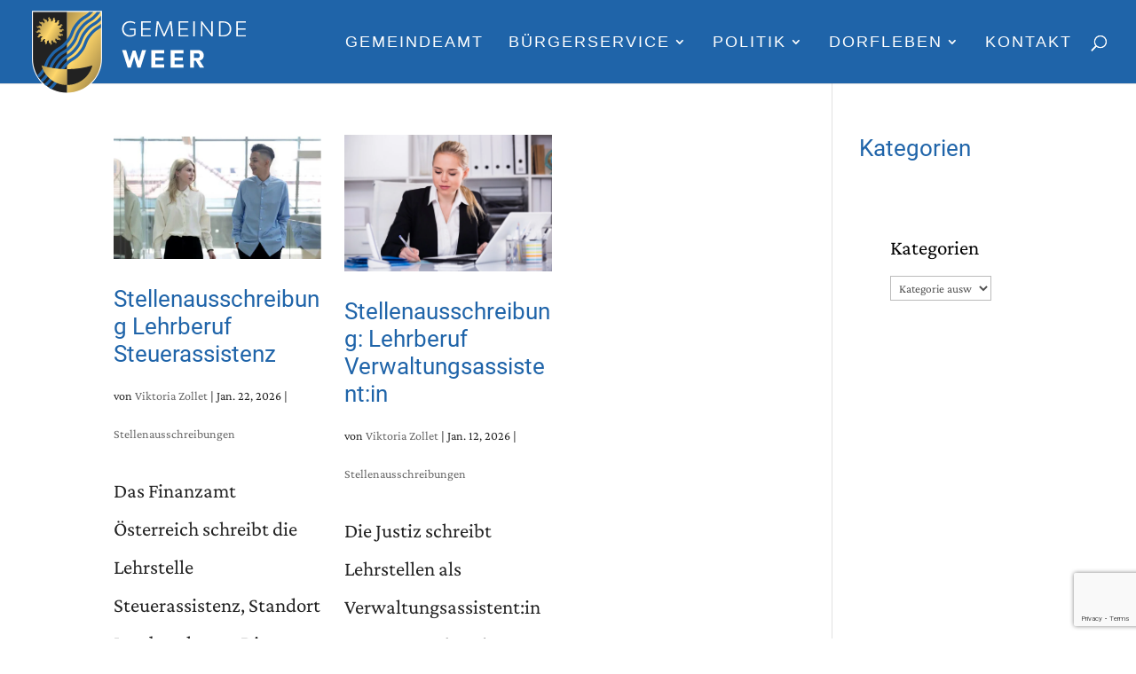

--- FILE ---
content_type: text/html; charset=utf-8
request_url: https://www.google.com/recaptcha/api2/anchor?ar=1&k=6Ld6An0kAAAAAPZ-rgoxyIujP4nftUzeO9gzPcxo&co=aHR0cHM6Ly93d3cud2Vlci5hdDo0NDM.&hl=en&v=PoyoqOPhxBO7pBk68S4YbpHZ&size=invisible&anchor-ms=20000&execute-ms=30000&cb=vngoa58ub98j
body_size: 48638
content:
<!DOCTYPE HTML><html dir="ltr" lang="en"><head><meta http-equiv="Content-Type" content="text/html; charset=UTF-8">
<meta http-equiv="X-UA-Compatible" content="IE=edge">
<title>reCAPTCHA</title>
<style type="text/css">
/* cyrillic-ext */
@font-face {
  font-family: 'Roboto';
  font-style: normal;
  font-weight: 400;
  font-stretch: 100%;
  src: url(//fonts.gstatic.com/s/roboto/v48/KFO7CnqEu92Fr1ME7kSn66aGLdTylUAMa3GUBHMdazTgWw.woff2) format('woff2');
  unicode-range: U+0460-052F, U+1C80-1C8A, U+20B4, U+2DE0-2DFF, U+A640-A69F, U+FE2E-FE2F;
}
/* cyrillic */
@font-face {
  font-family: 'Roboto';
  font-style: normal;
  font-weight: 400;
  font-stretch: 100%;
  src: url(//fonts.gstatic.com/s/roboto/v48/KFO7CnqEu92Fr1ME7kSn66aGLdTylUAMa3iUBHMdazTgWw.woff2) format('woff2');
  unicode-range: U+0301, U+0400-045F, U+0490-0491, U+04B0-04B1, U+2116;
}
/* greek-ext */
@font-face {
  font-family: 'Roboto';
  font-style: normal;
  font-weight: 400;
  font-stretch: 100%;
  src: url(//fonts.gstatic.com/s/roboto/v48/KFO7CnqEu92Fr1ME7kSn66aGLdTylUAMa3CUBHMdazTgWw.woff2) format('woff2');
  unicode-range: U+1F00-1FFF;
}
/* greek */
@font-face {
  font-family: 'Roboto';
  font-style: normal;
  font-weight: 400;
  font-stretch: 100%;
  src: url(//fonts.gstatic.com/s/roboto/v48/KFO7CnqEu92Fr1ME7kSn66aGLdTylUAMa3-UBHMdazTgWw.woff2) format('woff2');
  unicode-range: U+0370-0377, U+037A-037F, U+0384-038A, U+038C, U+038E-03A1, U+03A3-03FF;
}
/* math */
@font-face {
  font-family: 'Roboto';
  font-style: normal;
  font-weight: 400;
  font-stretch: 100%;
  src: url(//fonts.gstatic.com/s/roboto/v48/KFO7CnqEu92Fr1ME7kSn66aGLdTylUAMawCUBHMdazTgWw.woff2) format('woff2');
  unicode-range: U+0302-0303, U+0305, U+0307-0308, U+0310, U+0312, U+0315, U+031A, U+0326-0327, U+032C, U+032F-0330, U+0332-0333, U+0338, U+033A, U+0346, U+034D, U+0391-03A1, U+03A3-03A9, U+03B1-03C9, U+03D1, U+03D5-03D6, U+03F0-03F1, U+03F4-03F5, U+2016-2017, U+2034-2038, U+203C, U+2040, U+2043, U+2047, U+2050, U+2057, U+205F, U+2070-2071, U+2074-208E, U+2090-209C, U+20D0-20DC, U+20E1, U+20E5-20EF, U+2100-2112, U+2114-2115, U+2117-2121, U+2123-214F, U+2190, U+2192, U+2194-21AE, U+21B0-21E5, U+21F1-21F2, U+21F4-2211, U+2213-2214, U+2216-22FF, U+2308-230B, U+2310, U+2319, U+231C-2321, U+2336-237A, U+237C, U+2395, U+239B-23B7, U+23D0, U+23DC-23E1, U+2474-2475, U+25AF, U+25B3, U+25B7, U+25BD, U+25C1, U+25CA, U+25CC, U+25FB, U+266D-266F, U+27C0-27FF, U+2900-2AFF, U+2B0E-2B11, U+2B30-2B4C, U+2BFE, U+3030, U+FF5B, U+FF5D, U+1D400-1D7FF, U+1EE00-1EEFF;
}
/* symbols */
@font-face {
  font-family: 'Roboto';
  font-style: normal;
  font-weight: 400;
  font-stretch: 100%;
  src: url(//fonts.gstatic.com/s/roboto/v48/KFO7CnqEu92Fr1ME7kSn66aGLdTylUAMaxKUBHMdazTgWw.woff2) format('woff2');
  unicode-range: U+0001-000C, U+000E-001F, U+007F-009F, U+20DD-20E0, U+20E2-20E4, U+2150-218F, U+2190, U+2192, U+2194-2199, U+21AF, U+21E6-21F0, U+21F3, U+2218-2219, U+2299, U+22C4-22C6, U+2300-243F, U+2440-244A, U+2460-24FF, U+25A0-27BF, U+2800-28FF, U+2921-2922, U+2981, U+29BF, U+29EB, U+2B00-2BFF, U+4DC0-4DFF, U+FFF9-FFFB, U+10140-1018E, U+10190-1019C, U+101A0, U+101D0-101FD, U+102E0-102FB, U+10E60-10E7E, U+1D2C0-1D2D3, U+1D2E0-1D37F, U+1F000-1F0FF, U+1F100-1F1AD, U+1F1E6-1F1FF, U+1F30D-1F30F, U+1F315, U+1F31C, U+1F31E, U+1F320-1F32C, U+1F336, U+1F378, U+1F37D, U+1F382, U+1F393-1F39F, U+1F3A7-1F3A8, U+1F3AC-1F3AF, U+1F3C2, U+1F3C4-1F3C6, U+1F3CA-1F3CE, U+1F3D4-1F3E0, U+1F3ED, U+1F3F1-1F3F3, U+1F3F5-1F3F7, U+1F408, U+1F415, U+1F41F, U+1F426, U+1F43F, U+1F441-1F442, U+1F444, U+1F446-1F449, U+1F44C-1F44E, U+1F453, U+1F46A, U+1F47D, U+1F4A3, U+1F4B0, U+1F4B3, U+1F4B9, U+1F4BB, U+1F4BF, U+1F4C8-1F4CB, U+1F4D6, U+1F4DA, U+1F4DF, U+1F4E3-1F4E6, U+1F4EA-1F4ED, U+1F4F7, U+1F4F9-1F4FB, U+1F4FD-1F4FE, U+1F503, U+1F507-1F50B, U+1F50D, U+1F512-1F513, U+1F53E-1F54A, U+1F54F-1F5FA, U+1F610, U+1F650-1F67F, U+1F687, U+1F68D, U+1F691, U+1F694, U+1F698, U+1F6AD, U+1F6B2, U+1F6B9-1F6BA, U+1F6BC, U+1F6C6-1F6CF, U+1F6D3-1F6D7, U+1F6E0-1F6EA, U+1F6F0-1F6F3, U+1F6F7-1F6FC, U+1F700-1F7FF, U+1F800-1F80B, U+1F810-1F847, U+1F850-1F859, U+1F860-1F887, U+1F890-1F8AD, U+1F8B0-1F8BB, U+1F8C0-1F8C1, U+1F900-1F90B, U+1F93B, U+1F946, U+1F984, U+1F996, U+1F9E9, U+1FA00-1FA6F, U+1FA70-1FA7C, U+1FA80-1FA89, U+1FA8F-1FAC6, U+1FACE-1FADC, U+1FADF-1FAE9, U+1FAF0-1FAF8, U+1FB00-1FBFF;
}
/* vietnamese */
@font-face {
  font-family: 'Roboto';
  font-style: normal;
  font-weight: 400;
  font-stretch: 100%;
  src: url(//fonts.gstatic.com/s/roboto/v48/KFO7CnqEu92Fr1ME7kSn66aGLdTylUAMa3OUBHMdazTgWw.woff2) format('woff2');
  unicode-range: U+0102-0103, U+0110-0111, U+0128-0129, U+0168-0169, U+01A0-01A1, U+01AF-01B0, U+0300-0301, U+0303-0304, U+0308-0309, U+0323, U+0329, U+1EA0-1EF9, U+20AB;
}
/* latin-ext */
@font-face {
  font-family: 'Roboto';
  font-style: normal;
  font-weight: 400;
  font-stretch: 100%;
  src: url(//fonts.gstatic.com/s/roboto/v48/KFO7CnqEu92Fr1ME7kSn66aGLdTylUAMa3KUBHMdazTgWw.woff2) format('woff2');
  unicode-range: U+0100-02BA, U+02BD-02C5, U+02C7-02CC, U+02CE-02D7, U+02DD-02FF, U+0304, U+0308, U+0329, U+1D00-1DBF, U+1E00-1E9F, U+1EF2-1EFF, U+2020, U+20A0-20AB, U+20AD-20C0, U+2113, U+2C60-2C7F, U+A720-A7FF;
}
/* latin */
@font-face {
  font-family: 'Roboto';
  font-style: normal;
  font-weight: 400;
  font-stretch: 100%;
  src: url(//fonts.gstatic.com/s/roboto/v48/KFO7CnqEu92Fr1ME7kSn66aGLdTylUAMa3yUBHMdazQ.woff2) format('woff2');
  unicode-range: U+0000-00FF, U+0131, U+0152-0153, U+02BB-02BC, U+02C6, U+02DA, U+02DC, U+0304, U+0308, U+0329, U+2000-206F, U+20AC, U+2122, U+2191, U+2193, U+2212, U+2215, U+FEFF, U+FFFD;
}
/* cyrillic-ext */
@font-face {
  font-family: 'Roboto';
  font-style: normal;
  font-weight: 500;
  font-stretch: 100%;
  src: url(//fonts.gstatic.com/s/roboto/v48/KFO7CnqEu92Fr1ME7kSn66aGLdTylUAMa3GUBHMdazTgWw.woff2) format('woff2');
  unicode-range: U+0460-052F, U+1C80-1C8A, U+20B4, U+2DE0-2DFF, U+A640-A69F, U+FE2E-FE2F;
}
/* cyrillic */
@font-face {
  font-family: 'Roboto';
  font-style: normal;
  font-weight: 500;
  font-stretch: 100%;
  src: url(//fonts.gstatic.com/s/roboto/v48/KFO7CnqEu92Fr1ME7kSn66aGLdTylUAMa3iUBHMdazTgWw.woff2) format('woff2');
  unicode-range: U+0301, U+0400-045F, U+0490-0491, U+04B0-04B1, U+2116;
}
/* greek-ext */
@font-face {
  font-family: 'Roboto';
  font-style: normal;
  font-weight: 500;
  font-stretch: 100%;
  src: url(//fonts.gstatic.com/s/roboto/v48/KFO7CnqEu92Fr1ME7kSn66aGLdTylUAMa3CUBHMdazTgWw.woff2) format('woff2');
  unicode-range: U+1F00-1FFF;
}
/* greek */
@font-face {
  font-family: 'Roboto';
  font-style: normal;
  font-weight: 500;
  font-stretch: 100%;
  src: url(//fonts.gstatic.com/s/roboto/v48/KFO7CnqEu92Fr1ME7kSn66aGLdTylUAMa3-UBHMdazTgWw.woff2) format('woff2');
  unicode-range: U+0370-0377, U+037A-037F, U+0384-038A, U+038C, U+038E-03A1, U+03A3-03FF;
}
/* math */
@font-face {
  font-family: 'Roboto';
  font-style: normal;
  font-weight: 500;
  font-stretch: 100%;
  src: url(//fonts.gstatic.com/s/roboto/v48/KFO7CnqEu92Fr1ME7kSn66aGLdTylUAMawCUBHMdazTgWw.woff2) format('woff2');
  unicode-range: U+0302-0303, U+0305, U+0307-0308, U+0310, U+0312, U+0315, U+031A, U+0326-0327, U+032C, U+032F-0330, U+0332-0333, U+0338, U+033A, U+0346, U+034D, U+0391-03A1, U+03A3-03A9, U+03B1-03C9, U+03D1, U+03D5-03D6, U+03F0-03F1, U+03F4-03F5, U+2016-2017, U+2034-2038, U+203C, U+2040, U+2043, U+2047, U+2050, U+2057, U+205F, U+2070-2071, U+2074-208E, U+2090-209C, U+20D0-20DC, U+20E1, U+20E5-20EF, U+2100-2112, U+2114-2115, U+2117-2121, U+2123-214F, U+2190, U+2192, U+2194-21AE, U+21B0-21E5, U+21F1-21F2, U+21F4-2211, U+2213-2214, U+2216-22FF, U+2308-230B, U+2310, U+2319, U+231C-2321, U+2336-237A, U+237C, U+2395, U+239B-23B7, U+23D0, U+23DC-23E1, U+2474-2475, U+25AF, U+25B3, U+25B7, U+25BD, U+25C1, U+25CA, U+25CC, U+25FB, U+266D-266F, U+27C0-27FF, U+2900-2AFF, U+2B0E-2B11, U+2B30-2B4C, U+2BFE, U+3030, U+FF5B, U+FF5D, U+1D400-1D7FF, U+1EE00-1EEFF;
}
/* symbols */
@font-face {
  font-family: 'Roboto';
  font-style: normal;
  font-weight: 500;
  font-stretch: 100%;
  src: url(//fonts.gstatic.com/s/roboto/v48/KFO7CnqEu92Fr1ME7kSn66aGLdTylUAMaxKUBHMdazTgWw.woff2) format('woff2');
  unicode-range: U+0001-000C, U+000E-001F, U+007F-009F, U+20DD-20E0, U+20E2-20E4, U+2150-218F, U+2190, U+2192, U+2194-2199, U+21AF, U+21E6-21F0, U+21F3, U+2218-2219, U+2299, U+22C4-22C6, U+2300-243F, U+2440-244A, U+2460-24FF, U+25A0-27BF, U+2800-28FF, U+2921-2922, U+2981, U+29BF, U+29EB, U+2B00-2BFF, U+4DC0-4DFF, U+FFF9-FFFB, U+10140-1018E, U+10190-1019C, U+101A0, U+101D0-101FD, U+102E0-102FB, U+10E60-10E7E, U+1D2C0-1D2D3, U+1D2E0-1D37F, U+1F000-1F0FF, U+1F100-1F1AD, U+1F1E6-1F1FF, U+1F30D-1F30F, U+1F315, U+1F31C, U+1F31E, U+1F320-1F32C, U+1F336, U+1F378, U+1F37D, U+1F382, U+1F393-1F39F, U+1F3A7-1F3A8, U+1F3AC-1F3AF, U+1F3C2, U+1F3C4-1F3C6, U+1F3CA-1F3CE, U+1F3D4-1F3E0, U+1F3ED, U+1F3F1-1F3F3, U+1F3F5-1F3F7, U+1F408, U+1F415, U+1F41F, U+1F426, U+1F43F, U+1F441-1F442, U+1F444, U+1F446-1F449, U+1F44C-1F44E, U+1F453, U+1F46A, U+1F47D, U+1F4A3, U+1F4B0, U+1F4B3, U+1F4B9, U+1F4BB, U+1F4BF, U+1F4C8-1F4CB, U+1F4D6, U+1F4DA, U+1F4DF, U+1F4E3-1F4E6, U+1F4EA-1F4ED, U+1F4F7, U+1F4F9-1F4FB, U+1F4FD-1F4FE, U+1F503, U+1F507-1F50B, U+1F50D, U+1F512-1F513, U+1F53E-1F54A, U+1F54F-1F5FA, U+1F610, U+1F650-1F67F, U+1F687, U+1F68D, U+1F691, U+1F694, U+1F698, U+1F6AD, U+1F6B2, U+1F6B9-1F6BA, U+1F6BC, U+1F6C6-1F6CF, U+1F6D3-1F6D7, U+1F6E0-1F6EA, U+1F6F0-1F6F3, U+1F6F7-1F6FC, U+1F700-1F7FF, U+1F800-1F80B, U+1F810-1F847, U+1F850-1F859, U+1F860-1F887, U+1F890-1F8AD, U+1F8B0-1F8BB, U+1F8C0-1F8C1, U+1F900-1F90B, U+1F93B, U+1F946, U+1F984, U+1F996, U+1F9E9, U+1FA00-1FA6F, U+1FA70-1FA7C, U+1FA80-1FA89, U+1FA8F-1FAC6, U+1FACE-1FADC, U+1FADF-1FAE9, U+1FAF0-1FAF8, U+1FB00-1FBFF;
}
/* vietnamese */
@font-face {
  font-family: 'Roboto';
  font-style: normal;
  font-weight: 500;
  font-stretch: 100%;
  src: url(//fonts.gstatic.com/s/roboto/v48/KFO7CnqEu92Fr1ME7kSn66aGLdTylUAMa3OUBHMdazTgWw.woff2) format('woff2');
  unicode-range: U+0102-0103, U+0110-0111, U+0128-0129, U+0168-0169, U+01A0-01A1, U+01AF-01B0, U+0300-0301, U+0303-0304, U+0308-0309, U+0323, U+0329, U+1EA0-1EF9, U+20AB;
}
/* latin-ext */
@font-face {
  font-family: 'Roboto';
  font-style: normal;
  font-weight: 500;
  font-stretch: 100%;
  src: url(//fonts.gstatic.com/s/roboto/v48/KFO7CnqEu92Fr1ME7kSn66aGLdTylUAMa3KUBHMdazTgWw.woff2) format('woff2');
  unicode-range: U+0100-02BA, U+02BD-02C5, U+02C7-02CC, U+02CE-02D7, U+02DD-02FF, U+0304, U+0308, U+0329, U+1D00-1DBF, U+1E00-1E9F, U+1EF2-1EFF, U+2020, U+20A0-20AB, U+20AD-20C0, U+2113, U+2C60-2C7F, U+A720-A7FF;
}
/* latin */
@font-face {
  font-family: 'Roboto';
  font-style: normal;
  font-weight: 500;
  font-stretch: 100%;
  src: url(//fonts.gstatic.com/s/roboto/v48/KFO7CnqEu92Fr1ME7kSn66aGLdTylUAMa3yUBHMdazQ.woff2) format('woff2');
  unicode-range: U+0000-00FF, U+0131, U+0152-0153, U+02BB-02BC, U+02C6, U+02DA, U+02DC, U+0304, U+0308, U+0329, U+2000-206F, U+20AC, U+2122, U+2191, U+2193, U+2212, U+2215, U+FEFF, U+FFFD;
}
/* cyrillic-ext */
@font-face {
  font-family: 'Roboto';
  font-style: normal;
  font-weight: 900;
  font-stretch: 100%;
  src: url(//fonts.gstatic.com/s/roboto/v48/KFO7CnqEu92Fr1ME7kSn66aGLdTylUAMa3GUBHMdazTgWw.woff2) format('woff2');
  unicode-range: U+0460-052F, U+1C80-1C8A, U+20B4, U+2DE0-2DFF, U+A640-A69F, U+FE2E-FE2F;
}
/* cyrillic */
@font-face {
  font-family: 'Roboto';
  font-style: normal;
  font-weight: 900;
  font-stretch: 100%;
  src: url(//fonts.gstatic.com/s/roboto/v48/KFO7CnqEu92Fr1ME7kSn66aGLdTylUAMa3iUBHMdazTgWw.woff2) format('woff2');
  unicode-range: U+0301, U+0400-045F, U+0490-0491, U+04B0-04B1, U+2116;
}
/* greek-ext */
@font-face {
  font-family: 'Roboto';
  font-style: normal;
  font-weight: 900;
  font-stretch: 100%;
  src: url(//fonts.gstatic.com/s/roboto/v48/KFO7CnqEu92Fr1ME7kSn66aGLdTylUAMa3CUBHMdazTgWw.woff2) format('woff2');
  unicode-range: U+1F00-1FFF;
}
/* greek */
@font-face {
  font-family: 'Roboto';
  font-style: normal;
  font-weight: 900;
  font-stretch: 100%;
  src: url(//fonts.gstatic.com/s/roboto/v48/KFO7CnqEu92Fr1ME7kSn66aGLdTylUAMa3-UBHMdazTgWw.woff2) format('woff2');
  unicode-range: U+0370-0377, U+037A-037F, U+0384-038A, U+038C, U+038E-03A1, U+03A3-03FF;
}
/* math */
@font-face {
  font-family: 'Roboto';
  font-style: normal;
  font-weight: 900;
  font-stretch: 100%;
  src: url(//fonts.gstatic.com/s/roboto/v48/KFO7CnqEu92Fr1ME7kSn66aGLdTylUAMawCUBHMdazTgWw.woff2) format('woff2');
  unicode-range: U+0302-0303, U+0305, U+0307-0308, U+0310, U+0312, U+0315, U+031A, U+0326-0327, U+032C, U+032F-0330, U+0332-0333, U+0338, U+033A, U+0346, U+034D, U+0391-03A1, U+03A3-03A9, U+03B1-03C9, U+03D1, U+03D5-03D6, U+03F0-03F1, U+03F4-03F5, U+2016-2017, U+2034-2038, U+203C, U+2040, U+2043, U+2047, U+2050, U+2057, U+205F, U+2070-2071, U+2074-208E, U+2090-209C, U+20D0-20DC, U+20E1, U+20E5-20EF, U+2100-2112, U+2114-2115, U+2117-2121, U+2123-214F, U+2190, U+2192, U+2194-21AE, U+21B0-21E5, U+21F1-21F2, U+21F4-2211, U+2213-2214, U+2216-22FF, U+2308-230B, U+2310, U+2319, U+231C-2321, U+2336-237A, U+237C, U+2395, U+239B-23B7, U+23D0, U+23DC-23E1, U+2474-2475, U+25AF, U+25B3, U+25B7, U+25BD, U+25C1, U+25CA, U+25CC, U+25FB, U+266D-266F, U+27C0-27FF, U+2900-2AFF, U+2B0E-2B11, U+2B30-2B4C, U+2BFE, U+3030, U+FF5B, U+FF5D, U+1D400-1D7FF, U+1EE00-1EEFF;
}
/* symbols */
@font-face {
  font-family: 'Roboto';
  font-style: normal;
  font-weight: 900;
  font-stretch: 100%;
  src: url(//fonts.gstatic.com/s/roboto/v48/KFO7CnqEu92Fr1ME7kSn66aGLdTylUAMaxKUBHMdazTgWw.woff2) format('woff2');
  unicode-range: U+0001-000C, U+000E-001F, U+007F-009F, U+20DD-20E0, U+20E2-20E4, U+2150-218F, U+2190, U+2192, U+2194-2199, U+21AF, U+21E6-21F0, U+21F3, U+2218-2219, U+2299, U+22C4-22C6, U+2300-243F, U+2440-244A, U+2460-24FF, U+25A0-27BF, U+2800-28FF, U+2921-2922, U+2981, U+29BF, U+29EB, U+2B00-2BFF, U+4DC0-4DFF, U+FFF9-FFFB, U+10140-1018E, U+10190-1019C, U+101A0, U+101D0-101FD, U+102E0-102FB, U+10E60-10E7E, U+1D2C0-1D2D3, U+1D2E0-1D37F, U+1F000-1F0FF, U+1F100-1F1AD, U+1F1E6-1F1FF, U+1F30D-1F30F, U+1F315, U+1F31C, U+1F31E, U+1F320-1F32C, U+1F336, U+1F378, U+1F37D, U+1F382, U+1F393-1F39F, U+1F3A7-1F3A8, U+1F3AC-1F3AF, U+1F3C2, U+1F3C4-1F3C6, U+1F3CA-1F3CE, U+1F3D4-1F3E0, U+1F3ED, U+1F3F1-1F3F3, U+1F3F5-1F3F7, U+1F408, U+1F415, U+1F41F, U+1F426, U+1F43F, U+1F441-1F442, U+1F444, U+1F446-1F449, U+1F44C-1F44E, U+1F453, U+1F46A, U+1F47D, U+1F4A3, U+1F4B0, U+1F4B3, U+1F4B9, U+1F4BB, U+1F4BF, U+1F4C8-1F4CB, U+1F4D6, U+1F4DA, U+1F4DF, U+1F4E3-1F4E6, U+1F4EA-1F4ED, U+1F4F7, U+1F4F9-1F4FB, U+1F4FD-1F4FE, U+1F503, U+1F507-1F50B, U+1F50D, U+1F512-1F513, U+1F53E-1F54A, U+1F54F-1F5FA, U+1F610, U+1F650-1F67F, U+1F687, U+1F68D, U+1F691, U+1F694, U+1F698, U+1F6AD, U+1F6B2, U+1F6B9-1F6BA, U+1F6BC, U+1F6C6-1F6CF, U+1F6D3-1F6D7, U+1F6E0-1F6EA, U+1F6F0-1F6F3, U+1F6F7-1F6FC, U+1F700-1F7FF, U+1F800-1F80B, U+1F810-1F847, U+1F850-1F859, U+1F860-1F887, U+1F890-1F8AD, U+1F8B0-1F8BB, U+1F8C0-1F8C1, U+1F900-1F90B, U+1F93B, U+1F946, U+1F984, U+1F996, U+1F9E9, U+1FA00-1FA6F, U+1FA70-1FA7C, U+1FA80-1FA89, U+1FA8F-1FAC6, U+1FACE-1FADC, U+1FADF-1FAE9, U+1FAF0-1FAF8, U+1FB00-1FBFF;
}
/* vietnamese */
@font-face {
  font-family: 'Roboto';
  font-style: normal;
  font-weight: 900;
  font-stretch: 100%;
  src: url(//fonts.gstatic.com/s/roboto/v48/KFO7CnqEu92Fr1ME7kSn66aGLdTylUAMa3OUBHMdazTgWw.woff2) format('woff2');
  unicode-range: U+0102-0103, U+0110-0111, U+0128-0129, U+0168-0169, U+01A0-01A1, U+01AF-01B0, U+0300-0301, U+0303-0304, U+0308-0309, U+0323, U+0329, U+1EA0-1EF9, U+20AB;
}
/* latin-ext */
@font-face {
  font-family: 'Roboto';
  font-style: normal;
  font-weight: 900;
  font-stretch: 100%;
  src: url(//fonts.gstatic.com/s/roboto/v48/KFO7CnqEu92Fr1ME7kSn66aGLdTylUAMa3KUBHMdazTgWw.woff2) format('woff2');
  unicode-range: U+0100-02BA, U+02BD-02C5, U+02C7-02CC, U+02CE-02D7, U+02DD-02FF, U+0304, U+0308, U+0329, U+1D00-1DBF, U+1E00-1E9F, U+1EF2-1EFF, U+2020, U+20A0-20AB, U+20AD-20C0, U+2113, U+2C60-2C7F, U+A720-A7FF;
}
/* latin */
@font-face {
  font-family: 'Roboto';
  font-style: normal;
  font-weight: 900;
  font-stretch: 100%;
  src: url(//fonts.gstatic.com/s/roboto/v48/KFO7CnqEu92Fr1ME7kSn66aGLdTylUAMa3yUBHMdazQ.woff2) format('woff2');
  unicode-range: U+0000-00FF, U+0131, U+0152-0153, U+02BB-02BC, U+02C6, U+02DA, U+02DC, U+0304, U+0308, U+0329, U+2000-206F, U+20AC, U+2122, U+2191, U+2193, U+2212, U+2215, U+FEFF, U+FFFD;
}

</style>
<link rel="stylesheet" type="text/css" href="https://www.gstatic.com/recaptcha/releases/PoyoqOPhxBO7pBk68S4YbpHZ/styles__ltr.css">
<script nonce="AGUx3LGuvDTHhuvblQhblw" type="text/javascript">window['__recaptcha_api'] = 'https://www.google.com/recaptcha/api2/';</script>
<script type="text/javascript" src="https://www.gstatic.com/recaptcha/releases/PoyoqOPhxBO7pBk68S4YbpHZ/recaptcha__en.js" nonce="AGUx3LGuvDTHhuvblQhblw">
      
    </script></head>
<body><div id="rc-anchor-alert" class="rc-anchor-alert"></div>
<input type="hidden" id="recaptcha-token" value="[base64]">
<script type="text/javascript" nonce="AGUx3LGuvDTHhuvblQhblw">
      recaptcha.anchor.Main.init("[\x22ainput\x22,[\x22bgdata\x22,\x22\x22,\[base64]/[base64]/[base64]/[base64]/[base64]/UltsKytdPUU6KEU8MjA0OD9SW2wrK109RT4+NnwxOTI6KChFJjY0NTEyKT09NTUyOTYmJk0rMTxjLmxlbmd0aCYmKGMuY2hhckNvZGVBdChNKzEpJjY0NTEyKT09NTYzMjA/[base64]/[base64]/[base64]/[base64]/[base64]/[base64]/[base64]\x22,\[base64]\x22,\x22Zgliw6ZELmHCm8OuFcOHwqzDpcKMw5/Doy04w5vCs8KrwqgLw6jCmyjCm8OIwrbCusKDwqc1GyXCsGJyasOuVsKKaMKCGsOOXsO7w5ZAEAXDgcKsbMOWfit3A8Ksw7YLw63ChsKgwqcww63Do8O7w7/DrXdsQwlgVDxDES7Dl8Oow7DCrcO8VSxEABbCjsKGKlVpw75ZeVhYw7QcQy9YJcKXw7/CoikjaMOmYsOxY8K2w5hLw7PDrRpQw5vDpsOfYcKWFcKBCcO/[base64]/Cn8KyacKSw4QxWFUEw7DDtsOLTw7Dj8Kfw4BIw6nDokwIwqF1f8K9wqLCt8KPOcKWJyHCgQVZa07CgsKVNXrDiXXDl8K6wq/DosOLw6IfbSjCkWHCtmQHwq9CZcKZB8K4P17Dv8KDwrgawqZTZFXCo3jCicK8Gx1SAQwWOk3ClMKmwo45w5rCkcKTwpwgDx0zP38WY8O1LsOow515U8Kaw7kYwqRLw7nDiTzDqgrCgsKtfX0sw6HCvzdYw6fDtMKDw5w1w5VBGMKMwpg3BsK/w5gEw5rDhMO2WMKew7XDtMOWSsK+NMK7W8OSNzfCuijDsiRBw4bCqC1WPn/CvcOGDsO9w5Vrwr8eaMOvwp3Dt8KmaSXCpzd1w7/DsynDkmc+wrRUw7PCv08uZy4mw5HDuVVRwpLDucK0w4ICwoYhw5DCk8KFVDQxBgjDm39uWMOHKMOaV0rCnMOcQkp2w7vDnsOPw7nCl1PDhcKJaXQMwoFpwrfCvETDkcOWw4PCrsK1wrjDvsK7wr1GdcKaCUJ/wpcWUGRhw6kqwq7CqMOPw5dzB8KScMODDMKlA1fChXnDgQMtw4XCpsOzbjg+QmrDowIgL3/CgMKYT0/DoDnDlXvCqGoNw79abD/CpsOTWcKNw6nCnsK1w5XCt08/JMKPRyHDocKBw4/CjyHCogDClsOyVsO9VcKNw5lhwr/[base64]/DlMKsPHAPw6vCi8KTw7wrZTxsdG7CjRFJw5nCmMKqdUTCpENcGTDDs3rDkcKAFylKG1DDumR0w54qwojCtMOzw4bDnUzDnsKeNsOJw5HCvSELwq3CgmXDoXEWawnDmQ5Fw7QzNsOMw4l1w7l9wrAMw7Qbw4liDMK9w5I/[base64]/[base64]/CrcKqYsK4wqBxZDoIwpwyRnUVUMO8EU8gwpDDjQBCwrZhZ8KQKWkMEsOMwr/[base64]/e2DDqsO0ED9+B8Kmw5zDiBLCnBE9MmF7wpvCvsO+ccOgw6lMwrV0wrMpw5l4XsKMw6DDkcO3BBzDgMOKwq/CocOPKXPCvsKvwqHCknPDoE7Di8OGbScOfcKRw6Zmw5rDgEzDt8O4IcKUCQDDhHjDqMK4HcOpDnEjw40xScORwrEvBcOfBhQcwqnCuMOnwoF3wqQQambDjXMswojDkcKzwpbDlMK7wrBDFDXCnMKSCVsvwqvDosKzKwhHAcOowp/CpBTDpcO4dkEuwozClsKMEMOBS0PCosOcw77DnsK/w6PDk25hw5tJUAhxw7RFT08/HGXDk8OdJHvCnUbChkrDiMOoBUfDhcO+MzTDhSjCqldjCMOiwoTCnmjDuXA/Ok3DtUHDl8KbwqclKkkScMOlXcKPwqnCmsODIhDDpgnDn8OKFcO2wonDn8KRXzfCi1jDnFxQwqLCncKvKcOoU2lWeWPCl8KYFsOkKMKhNX/ChMKtCMKeGALDuwbDgcOZMsKGwqt7wpPCncOzw5DDjB1JHW/[base64]/[base64]/DmFXCjMKYZcKDNMKcwrRUwoYBw5DDsWHCnkjCq8Kkw7JkQ2ctNcKJwp7DtEbDlcOoLBfDsV0SwovCp8O/wqQ1wpfCg8KUwqnDrTjDtnhnc2nCokYQA8KID8O/[base64]/DhipSEAzCtz8VSipUw47CmCLCtMKvw57Cpn9pPsOcUyrCrX7DrCTDtwDDvi/DgcKbw7bDvl0kwq4VccKfwr/CpEbDmsKcVMOfwrvDvzc8aWzDhsOawrbCgkg7NhTDlcKvecKyw5VMwoDDgsKPZlPDjUrDux7DocKQwrDDoxhHd8OPLsOMLcKbwqh+woTCgzbDjcK8w5NgJ8K2YMOHT8KtQMO4w45fw6dSwplMScO4wqfDlsKvw698wpLDvcO1w59Zwr0Mwp0UwpbDg1ZJw5oUw7/DicKIwpfClGjCrEnCgx3DgFvDkMOAwoLDisKpwoxCPwwBBQhAQXTCvSrDiMOYw4/DjcKob8Ktw5tsFibCunp1Fz7DhUl7bcO5NcKkBDPCikrDmArChH/DihnCusOxAnl3wq/[base64]/Dr8K2wqTCoXrCmMOqdEjCsMKFwqrDsXvDnRDDgwgxw5l8E8OSaMOcwqjCiDnCisOpw7QJbsK5wr/CvMK3TmEGwo/DlWzDqMKewqVzwrkgP8KdcMKHA8OWPCcwwqJAIMKFwoTCpGjCujhgwo7CrsKgasO1w68xGMK6eD4AwoB9woYgSsKqN8KJVMOXdEV6wrHCnsOjL08NPQlUB0V5amrDkXoCE8OVasOewo/DiMKycTBteMOjOS4Ob8KOw4PDhh5Swql5Kw/CsGcocXXDu8OMw5fDkcO/[base64]/ClAvDhmjDqhHDkWhaw6fDoh3DgMOew47CmhXCrsOnQC1fwpFzw4cFwqjDpMO2RwxEwpIswqdXcMKUa8O0U8O0fGFrUsKxNDXDicKKWsKqdRdywp/[base64]/DrRdQwqEBwr7DuMOCNzADGMO+ScO0c8KOwozDqcOQwrjCn2HDi1BgNMODU8Kzd8KdTsOTw6vCiy5OwrbCjD07wocFwrAMw4/[base64]/w6TDhQrCnlzDkToGw4HCmjwqwrvCkjx1NjXDkcO8w4AUw61FNz/Cj0Zhwr/CrmJ7PGTDhsKWwqPDmxl3S8K8woMHw5HCk8K0wrXDmsOvZcKuwrMYO8KqdsK6d8OPE3oswrPCvcKWLcO7Vz9cSMOeFTfDh8ONw7gNdz/DhQnCnxrCuMK+w4nDlgTCvwnCnMOLwqIlw6FcwrwnwoPCssKhwrXCkSJBwrRzbnfDm8KBwp53V1ghdENJG33DpsKkci04JylXbsOxLMOOEcKTUB/CoMOFFAzDlMKtIMKdw4rDojhpF2c/wro7acOGwrHCrC9ZHMK/Ry7DgsO5wrhYw7BkMcOYFk7CoxnCjjs3w6I6w7fCv8KTw4zCk38eJgQuXsOPRcOQJMOlwrrDgCZSw73CncOxbmoMeMO/[base64]/[base64]/[base64]/CpiY7wrPDlzg0ZMOfwq/[base64]/DucKNd8O9w5XCvXM/Y8OXw5DCv8OLGmnDvnErJsOCfkxpw6vDjMOUfWrDpXAhWsODwqAjOV8wYzzCjMOnw41fRMK+J3HDrHvDo8Kuw65ewoAAwqLDoEjDjWM5wqXCksKSwqBvJsKWS8OnPQDCsMK9HF8Vwp9mGkwxamDCgcK3woV7aUx2OsKGwpLCjH/DusKDw6l/[base64]/ChzTDgMK7w6dZc8OQwpIxw7AowoLDhsKfBn9bw7HCmmgSN8KIEcKkFMO3wobCoHImUMKhwqzClMOIBAtSw5nDtsKAwrF3MMKWw5PCnmYqUUrCuDPDlcOKwo0DwpPDisKBwrLDrTPDmn7CkSXDosO8wq9tw4RiScKWwqgbUSMpQ8KbJWlOecKqwpdOw4fCiSXDql/DuFvDtsKtwpXCgGTDusKnwrvDoXXDr8Ozw63CoCA9w5Z1w6B/wpQ1eG47EcKLw6M0wp/DisOnwqnDmsKufWnCisKXfDcYTsKre8O4XcK8w794F8KOw5E5MhzDp8K8wofCtU9iwqHDki/CmQLCghocJnVPwoHCt1bCosKyU8O8wrYiD8K9EMOQwp3ChUNoRnA5KcKzw6hYwrJiwq12w7PDmR7Ci8K9w4UEw6vCtGE6w6wcdsOoOUzCosK9w7rDug3DgcK5wrXCug9zwrFnwowLwpd0w7cfF8OQBGfDiEbCvMOvDVDCssKvwonCqsOwMyFuw6LCnTpkQQ/DuU/DpRIDwoRqwpbDu8ObKxR4wrElYcKwGjnDsVxFbsKdwoXDiCzCpcKUwrAEfyvCrFhrNXXCs0AYw7HCgFFYw7/Cp8KIf0PCtcOpwqbDtzBfK1Aiw4t5ZGLCk0xkwpHDm8KfwpLDjAjCjMOvaHLCu1HCmRNDNh0yw5w2Q8O/BsKPw4rDlyXCj2/Cl3FjaXQ2wqsjJcKCwqV2w6sFUFVlF8OseUTCn8KfQUEowofDmnnCmGPDgXbCq2BkSkhcw79Ww4XCl3/CuSLDusK2wqU+wrPCl1klFxYWwrzCo3s4DwlsWhvCv8OEwpc/wrUnw5s2FcKHLsKRw4UawoYVGGPDqcOYwqxGw5jCuBgzwpENbsK0w5rChsOROsKeCHvCvMKBw4jCrXlDfUBuwosFEsOPPcKCV0bCtsOWw6jDk8KhAMOSBmQMKGF9wonClQMQw4rDokbCv1A0wo/[base64]/DmMO4woBNwrPCuSLCkcKewpTCqnw7wq/[base64]/VMOBw5TDoxDCmVXCrcKSwoXDssONa1fDslvDhmPDqsKmQcOsJ34dYG0Zwo/CqBJKw6LDlMO8WMOqwpXCtmg/w65fXcOkwpgEEm9IXjPDuCXCvW18WsOSw6hjfcOzwrwqHAjCsGwXw6DDgsKOAMKpCMKSN8OPwr/CicKFw49OwoZTScOsK0rDq0o3w5jDmTzCsQsuw4FaLMKswp8/wo/Dl8Ohw71GUTZVwrTDrsO6MFDCkcOTHMKew4gGwoE2ScOURsKnGMKXwr8YVsOvUz3CqG5cGUgawofDh0pcw7nCo8KEVMOWeMOVwpvCo8OzC0LCiMOEXSZqw4bCiMOSbsKbM2nCk8KzRyjDvMKsw5lZwpF3wrfDosOQRWVHd8K6XlLDp297O8OCG0/ClMOVwoBiX27DnW/ClSXClQzDqW0dw5xAwpbCpWbCplFkZMOkICYjw5nDt8KADnjDhRfCh8KWwqMmwrUxwqkfQlfDhx/[base64]/CsMKfw7ROYMKtCcOlwozCgcK5wqUBN8KPC8Oub8KTwqcaXcKIEDwkCsKYYxXDhcOAw4tEK8OJFwrDuMKzwq3Dg8KDw6JmVgpeJBIbwq/[base64]/DnsKzw7/DqcKtUnTDvDVowpFHwp8TfcOdC1nCtlU8dMObBsKGw7LDt8K3VWthOMOYOm0iw4rCvHMyP057SGJsR2IedsKbdMKkwqAuAMOPEMOvAcKwJMOoL8KeIcKtFMKAw4sCwotETsKvw75rcyEmCmRWNcK2WRFsUEx1wrvCj8K/w4Bmw5Q9w6MzwothEiJXSlbDr8Kxw5UnbUTDkMOEVcKmw6jDoMO2XcKnTRvDjmfCmSYswp/[base64]/DtxZ2wqTCnsKwN8KSwrEww4MdD8KSCR3DisKDIcKVGnRuwpPCjMOWKMK9w7oWwodzeR9ew6/DvjoFKcKkFMKEXFQXw747w5/CkcOcAsO2w6RBP8OLL8KDWwhUwoHCgMODMMKJD8KoR8OQTMKOY8K1H0kHEMKpwpwuw4bCq8Kjw6ZJAB3ChcOVw4XCmjpaDjMfwqvChmgPw4PDsyjDksKBwqFbVjjCuMO8CRnDpMOFfXHClAXCsWtxf8KFw4rDo8KNwqlDKsKqd8KUwr8cw7TCq0tVMsOPfMOFaiM3wr/Dg3ZLw48bJsKfesOSN03DumAEP8Otw7bCnRrCpcOJQ8O3I1MfHy0Ow5cGGVvDrDgzw6LDgTnCrWFXDXLDrw7DnMOfw6Mzw5XDj8K3JcOUdgdFWMOOw7ATMVvDu8K2OMOIwqXClBVXH8Kdw6o8T8Kaw5c/KQpdwrcsw7zDi25vZMO2w7DDnsOUN8Oqw5tKwodwwptIwqMgJQdVwrrCtsOHCDDCvShZc8OjNMKsNsK6w6lSEQTDj8KWw5vDr8Knw7bCmzPClzbCgyfDl27DsDLCmsKOwpDDgUzCsFlBU8OPwrbCkxDCgX3Dm39iw50vwqDCu8Knw5PDhWU1E8Okwq3DvcKnKMKIwo/[base64]/PsOTwoXDoFsjKGUEwoksIWPCmHDCgj5SU8O9w6UQw7nCvy7DnVTCoSPDumDCjQHDhcKWe8Krewcww4BcGRwjw65zw6ZLKcKDNikMVVg2QCghwojCv1LDpzzDhsOUw4ULwoYIwq/CmMKDw4svaMOgwqnCuMOoCDnDnWPDvcKtw6MXw6oRwoc6MmfDtmV/w6dNVBnCt8KqGsOOUDrDqHgDY8OSwpEBNnhZGMKAw5PCkThsw5TCjsKKwojDmcKWMlhQZ8Kow7/Cp8OPcHjClsOFw6nChjHClMOzwqPCocKuwrJNEz/CvMKHAsOOaj3CucKpwoLCkQkAwrLDpWt+wq/[base64]/w67Dq8O8MMK8AsKwEMOuwqMXMxjCt1JsIRjCssOFKT0+C8OAwo0RwrBmV8OGw4oUw4B4wocQBsOSYsO/w6ZvZHVFw5hDw4LCscK1ZMKgcxnCjcKXw58mw5fCjsKke8O0wpDDh8KxwoB9w7jCu8OYR2nCsXFwwqvCjcOJJFxncMOWJUbDscKFwoNKw6XDicOuw4oXwr3CpUhSw7BOwooUwp0vRhLCvWbCt0fCqlzChsOmdVDClGhQJMKqWSHCnMO4w60LDDNKU1dpEsOkw7/CucO8H3rDhyYJCFkCe2DCnQZRQA4FQhcoScKILG3DlMOoMsKBwpvDkMK8UE4MawjCrMOoe8KMw7XDiV/DkmPDoMKVwqzCvThaJMKowqDCgAfCmmjCuMKRwojDn8KAQVlpelbDk0RRXgddMcODworCqDJlS1NFZQrCj8KyQMODTMOZLsKmD8OxwpkaNy3DocK7GHzDkcKpw54QF8KVw5Rqwp/CpmhYwpjCs05mFsOPLcO2dMOaGQTCv1fDkR1zwpfDpynCsFcCIXjDmsO1EsOsZCHDgVZ0K8OEwqhtKgzCliJKw6R6w6HCgMKrwpB6Rz7CgBHCui4tw6zDpAgMwpzDrlBsworCs0dew4nChRUCwq0Tw7ohwqcNwo1ww6IiccKMwrPDpGnCpMO6OMKqTsKYwr/[base64]/Dh8Okw7NVCMO1CsOcVsKZw4QkVcKMw6rDmsOyXcObw7bCksOTG1HDjsKkw6UgBUzCoi3CoSs1FMOgelkiwp/CljrCk8OhO1XCiXVAw4FXwrLCt8KOwpHCnMK6dibCtAvCq8KRw5fCg8OzZ8Obw6EVwq/CgsKuIld4ezwQOcKGwo3Cni/DrnTCtycYw5ImwrTCrsOOEcORIDfDqxE/McOmwpbChV9wAF0gwo3CszQiw5wKbUnDpTrCrVwEP8KmwpfDgMKrw4oQGR7DkMKLwoHCjsODH8OLZsOPWcK/w4HDqGLDuynCscOSFsKmFDLCrG1GAMOTwqkTKMO8wrccQsKxw4Zywr1ZDsOawqjDu8OHeTspw5zDqsKRB3PDu2jCo8KKKRjDnBRuHm1/w4XCuUfCmhzDnTUBdw/[base64]/CgFTCrcOhw7bDoXzCrV3CgMKSFylZwrlBQGTCoMOCw7DCm3HDv3HDicOIPwhywoMXw60zQDsGcnV4Vj9HV8OxGMO6OsKmwovCt3PDhcOXw75GWh13B3nCvFsZw4nCp8OAw7vCvlBdwoTDqS9kwpTDmAFswqINSMKAwrdRAcKuw6sYagg0w5vDkER1N2kAWsK/[base64]/CoErChWnDjRE6wq8VRSfCkGjDiVoMwrHDusOBNRx4wqAZMUfCl8Kyw4LCty/CuwnDsmzDrcOJwr1sw5Yqw5HClm/[base64]/DsMKFPBTCnEMVbsKRwp7DssOhw43DisOSw49Qw5HDpcKYwpN0w5HDk8OxwqLCu8O1RDh9w4fCksOdw6bDgWY7JR1yw7/DgcOWBlvCsXzDoMOaYFXCgcODQMK2wqTCqMORw6DCo8OJwq9/w5BnwrQDw6fDnkzDikzDhk3CrsKPw7fDlD1zwplCcsOgJ8KSAsOtwobClcKie8KYwqduP3h0D8KFHcO0w6gtwr5JUcKBwp48L3dUw4goQMKMw6htwofDu3c8eVnDq8Kywo3CtcOALQjCqMOQwo87wp8tw4lkGcOdMExcfcKdScKyA8OKDR/Cvndhw4fDtHI0w6R+wp4Fw7jCi2onAsO5wpnDlW87w5jCmlHCk8K6EEXDl8O7P118eVIAAsKXwqDDjn3CvMOuw6PDl1fDvMOGEwfDmAgcwoNiw69qwoPCm8KkwoYOOMKyaQrCuhPCoQ7CvjzDiUY5w6fDrMKSfg4Qw65DRMO/[base64]/[base64]/DsxJ1JQHCnRnDjMKGwq5QwozCmcOxw7jDlwPDncKew7TCkBEnwo/CkSfDqcKhLScSIxjDvcOYRj/[base64]/DvB0Uw7kRw7Fkw7vCinLCoHtmw5bDkQc+KELCiWlrwpzCv1HDuEvDgcKpWkobw5PCpSLClwrDrcKEw7XCjsKEw5ZVwoBANWTDqH1Pw5PCjsKJNsKowoHCn8KHwrkiJ8OkAcK/[base64]/[base64]/N33DhsKSCcOzw7nCsH/[base64]/CocKqwqjDjGB6w5lrwp/CqUZmwpfCnlbDqMKfw6Vgw57DpMOlw6ApRMKbXMO9wp7Cu8OuwptjSiNowo1HwrjCsDjClWcuWDsELyjCssKOCcKowqlnKsOaVcKHESlKZMOjNRUawodxw7cCf8KRfsO4woLCvSPDoFEcAcOlwrjDhg1ffMKcBMKrfF8pwqzDqMObNxzDssKDw4tnfC/Di8Ovw6J1S8O/[base64]/wrrDiVHCssKzwoU6Zg3DgsOqwrzCvMKpwpJowozCrzAASWrDpDnCpHYCcH/DvwI7w5DChzZWQMOtDSMWS8Krw5fClcObw6jDqBwoQcKSI8KOEcOiwoQhD8KWLcK5woTDsRnCmcOKwpcFw4TDtBdAVH7Cp8KMwrdAIU8Zw7ZHwqo7SsKfw7rCtUQewqEoPFXCqcK7w75HwoDDvsOGY8O8QzBHcz16acKJwrHChcK8HC5uw6Q/w5rDpsOgwowew7bDh358w7HCnxPCu2fCj8O6wo9XwrfCusORwpEhwpjDosOXwq/[base64]/[base64]/CvsOsw7XCksK6w5fDsifDsGEOw73Cu8OUQ8OqdxXDmXLDpE3Cv8OmQl08ETDDnUDDlMK0wolzRyhrwqbDogUdYnPCtGbCnyg3UGjCgMKmecORZCgTwpY2H8KZw7sUdCESX8OswonClsKLJFdgwr/DhMO0N1Qjf8OdJMOzLQ3CsWEDwp/[base64]/DmsKddy7CmgwlYcOuY8O3w7hiw7ZFEDxcwqhYw7Mvb8OYF8OjwqdUF8KiwprCnMO+AS8Ewr1YwqnDk3Akw5jDi8O3CC3Do8OFwp06DcKuMMKDwqzClsOLCMOZFgdLwpdrBcOFR8Opw7HDmwo+woA2SmVew77DqMOEccO1wqpbw7/DocOKw5zCthlQbMKoRsO+fRTCv3XDrcKTwprCuMOmwoDDhsOOW0BgwrckehRuGcOXJSPDhsOje8KmEcKcw67DtjHDnxYCw4VJwp9hw7/[base64]/Ci8KACQU3w4UJwphEAScLQMKqVALDjcOzwqzCssKOwqXDnMOTwonCui7Co8OdFSzCgSkyFkVlwp/DjcO8DMKMH8KXA0rDgsKqw48laMKueWVYccKYbMK4Ui7Cvm3DnMOpwprDmsO/ccOEwoPDrMKYw5vDtWopw5Itw7goPVArZCcawrDDsWfDg2fCgCnCv2zDq0/Cr3bDu8KJwoEjEXvDgkknCcKlwoIdwoPCrMOtwoo/w71JEcODP8ORw6BHGMOAwpbCksKfw5ZMw49Zw7Y6woZvGsKvwpxTTyrCrVsRw6vDqhvDmMOIwossD1TCozwcwqpnwr8ZK8OBdsOkwrwkw4Bjw5Rzwp0IVUvDsA7Cox/Dp0daw67DucKRYcO5w4nCmcK7w7jDvsKywo7DqMOrw5zCqsObO1d8TRhbwoDCmB5PVcKfY8OQCsKsw4IZwozDq39mwpEiw55gwrZXOnEnw6xRSlQPR8KQG8OZYWA9w5DCt8OGw6zDoE1NdsOgASHDtcOHTsK7dEPDusKEw54TP8OFSsKgw6QLSMOoccK/w4EAw5QBwp7Dm8OnwpzCnjfDs8O0w6VyI8KvMcKNeMKYaGfDncOcRQFOeDM9wpJ8w6zDuMOswrcTw4HCkQFww7rCpMO+woPDicOEwo7Cr8KtPcKiLcK3T2obXMOGacKBDcKlwqYowq9hRAwrbsKqw5Ewd8K1w7/Dv8OQwqYAPDfCoMOBJcOFwpnDnT7DsTUOwpkawrttwrokdMOqQMK/[base64]/FDpVexF/[base64]/[base64]/I8OtSsKfw6Rpw5rDjmTDt0HCtkrDjR/[base64]/[base64]/[base64]/CmFJbFcKlNMKNw7rDryvDrsKBH8OHW0TCvcOYWH4UZSXDmizClcOdw7TDqSzDkllvw4hyeBkjUm9pbMOpwqTDmh/DiBHDusOBw48QwrF/wpwibcK4Y8OOw4BgHxFIY3bDkAscRsO2wqRew6HCtcOKCcKVwr/CncKSw5HCnsOlfcK3wox/D8O0woPCh8Kzwo7DrMK4wqghFcKZLcOvw47DicOMwooawq/Cg8OuXDYxLS5Zw6tqTnYWwrI/[base64]/[base64]/Dqzd2HcOpwr/[base64]/[base64]/FVvDrcOKNcKYw7kgwo3DhjXCkx7DsCVrw6YRwoTDqcOuwo4+NnTDssOSwpHCok4vw6XDosOOOsKFw5jDv0zDqsOiwrbCg8KrwrvDgcO8wo3DkEvDvMO2w71yQBtBwrTCk8KUw7XDmyFpJj/Ci3RGX8KRM8Olw4rDtMKPwqhZwoNrA8OWXxvClQHDsn7DmMK9IsO1wqJ6a8K4H8O5w7rCucK5A8OyQMO1w63DvhxrPcKkSW/CrUjDuSfDuWQvwo4XE3fCosKZwo7Di8OuAMKqA8OjQsKxP8OmEXNyw6A7dXQ9wpzCqsOHDCvDjcKpVcOYwoESw6YfV8OSw6vDqsKDFcKURTjDiMOIJgtKEhHCqlgOw7UXwrfDtMKFe8KDb8KVwr5Vwr8OAntmJyLCuMOLworDt8K/a3pgEcO9FAg/w4dSPUV5XcOrEsOMZCLCuybCrAFgwrDDvEnDmwDCv0oow4EXTTIcE8KRCsK3ORFlPSV7PsO/w7DDtTvDlcOFw6jDmXfCtcKWwqkvJ17Cg8K4FsKFLG1tw7lswpDClsKiwqPCt8KWw5NAUsOMwqJRKsO/J1Q4cSrCgyjCghDDksOewqLCksKzwonDjy8QNsOuAxTCssKbw6J9ZG7CmF/CoEbDksKtw5XDs8O7w7w+BBbDqyDCvW9pFcKEwqrDqDTDu0fCkWZnPsK+wq8iDxoLdcKUw4IVw6rCjMOSw500wp7DoCEkwo7DvA7CscKNwq5YJ2PCvyvCm1rCsRPDqcOewp1Sw7zCoGx7EsKcQB/[base64]/[base64]/[base64]/CgcO1RDFZCsKvdiFqw44owr3CusO4BMKeNsO6GQJRwqTCjSwUMcKyw6PCmMKbCsKhw5bDr8O5HmkcBMKcBsO6woPDrXfDq8KNQTLDr8Ooeg/DvsOpciMbwpBNwo8KwrjCvAjDr8Klw7BvJ8OvLsO7CMK9esKqesOAbsKXCcKSwpNDwoc4wqFDwohSAsOIZwPCvcOBczhkGAYLPsOUW8KENMKDwrZyeULCu3jCtHLDlcOAw4ZlXTjCtsKkwqTCnsOrwo3Cr8Oxw7VneMK/BBEUwrnCr8OsYSHDrll1R8KDC0zDiMKowqZkFcKlwowjw7DDtcOoUzAWw4DDu8KFJV87w7bDogLDrhXDqsKAL8KtYXRPw7HDv33DngbCtxpYw4FrbcOwwpHDkhNOwodkwo83ZMO5wpszPRzDuSLCisKWw41oDsKWwpRzwrQ/[base64]/CpsO3w5/ChUZWCVjDr8KuwpM5wonDlGbCnsK+w4vDm8ObwrQ6w5rDpsKUYQ3DkhlCJy7DoyJ3w79zH0nDnBvCosKyZRDCvsKtw5QYMw5zA8OwAcKHw5fDscKzwrDCp1YpVRHDksOiL8Ocw5UGTSHCpsKawrnDlScdYkzDmsOdUMKtwqrCsx4Yw6hJwoHCusONLsOyw5jCpW/CqDsnw5LDmhQJwrXDisKuwp/DksKEGcOowpDDgBLCjhfCqkdBw67DnV/CosKNE1gHGsO+w5zDuhRjIAbDqsOjE8K4w7vDlzbCocOGNMOfCU9KRcOBbsO/YwkEQMOKDMKTwp7CnsKawpDDgghaw4pew7rDgMO1LcKVScKmO8OZFcOCVMKuwrfDn33CjynDhEt7K8Kiw63Cn8OkworDocK/YMOlwpXDokEZLDXDiGPDmEBCR8K6woXDvwTDhyUQBsOow7hnw6JgARfColtvEMKVwoLCmMOTw45FbsODHMKmw7ZYwr4gwqjCkcKLwpIcHmzClMKOwq4jwpE0JMOnR8Kfw5DDgw4jT8O2B8Kww5HDo8OeUn9hw4PDnl/DihPCiAFGAk8sPDPDrcOTRC8jwoXDs0PCqEDCmMKSwoLCk8KAKzXCjinCnTsral7CoXTCtjPCjsOPRijDlcKrw6rDu1Fpw6lMw7XCgDrCkMKCO8K3w7jCocK4wr/CvFZRw6DDmV5ow6DCrcKDwoLCmlN9wqXChVrCi8KOAMKqwrfCr0kawoZ6TmrChcOcw74CwrdCdGp9w47DpEZxwrVfwoXDsSoEPQ88wqEcwozDjycWw7EJw5/DsVTDucOnGMOxw5jDnsKhVsOOw4M3HsKYw60awoYgw5nDrcKcWHo1w6rCgsODwrdIw6rCjyjCgMKkOD/CmztRw6bCosKqw556woFsNcKXQQJXPTV8K8OBR8OVwqNVCT/Cn8ORJ2nDo8OBw5XCqMOhw4pfV8KqLcKwUsOPWhdmw50oTX3CoMOLwpsow58dPhZjwr7DkSzDrMO9wp9Ow79/YMOSM8Kaw4kvw6obw4fDuzXDv8KWERlEwpTDiRDCiXbDl0zDnU/[base64]/[base64]/[base64]/CpVvDmXvDiUnDoXIORAgzRMKbBTDCmFjCl3XDvcKVw57DssOaKcKnwrgFGMOZLMOTwr3DmX3CgRIcJ8KkwpwyOld3HEgGNsOgakrDscKUw6kYw5tSwqNkJy3CmwDCj8O4w4rCrFAPw6nCsndiw4/DvyDDjRIKbSHDtsKgw4bCtcO+wo5Hw7HDmzHDl8O8wrTCmX7ChgfCgsKxTA9DQ8OKwodlwqDDrXtkw6sKwrt6O8Olw4ATRzDCtsKdwq1kw7wha8OaIsO3wolNwr8qw4tZw5zCmwnDvcKQFXHDvSAIw7TDgcOmw712DR/[base64]/EVArworDo8KDasO3wrMHRiDCqk/CosKVc1EQwpkwIcOQCxvCtMK4cQIbwpTChcKTJgleF8KuwpB8bQdaKcKxYhTCgXvDkWV8SxvDuSsSw7I3wo8AKhAga1LDgMOSwqhSdsOKDShwCsKaV2NtwqImw53DrFFZfEbDjhzDp8KtZsKywqXCjEpoI8Ogwq1IfsKvKArDolI/[base64]/Di2TClFnCq8O7LMOYKWzDpcK8woLCjxEFw7bCucOiwojCmMOyWcKtIVxSDcK9w5BnHC/DoVjCn1TDgsOpFW0/wp9TXDFjW8OiwqnCl8Owd2zCgTd9ViVdZm3CgkERFzjDq2bDvRR5GkrCtcOdw73DgsKFwprCqHAXw6nCh8KrwpMwEcOeWsKdw4Y1wpF+w5HDqMOIw7trHXUxSMOKU30Jw4pOw4FhSgcPSTLCpy/[base64]/Dt3PCicOGO8KVwpzDncKcfMOtUWUdNcOrwp7DshXDhsOlYMK1w5JlwqdPwqPDusONw4vDhj/CssKNL8KQwp/DrsKOZMOAw4V1w5JJw6kxNMKMwo56wpIzbE/DsEvDtcOES8Ocw5bDsxDCpwhaa1nDr8O+w5PDpsORw7LCl8O9woXDtR7CiW49wqhgw4rDsMKvwqHCqsKJwqjChS3Co8OFdgw6MxV2wrXDsWzDjcOva8O0A8K4w77CrsOqTsKHw6LCmlPDocOnbMOvYjjDvkguwoR/wodkF8OrwrnCmjclwohXKj5xwqvCl23Dj8KMVcOsw77DgHopUCvDiDZSZHHDoldew68idsOJwqZndMKGwrkUwrM1NsK6GMKYw57DucKIwpIKBnXDgnnCtm8FdXEgw4pPwrrCvcKowqA/bcKWw6vCghjCpxHDsV7CgcKZwql5wpLDqsO5acKFS8KSwrI5woIbNzPDjMOFwrHCrsKhBmbDgcKMw6nDqys7w5IYwrEMw6BIA1xIw4fDmcKhCSRGw6tIbjh0eMKULMOfwroNU0fDuMOicCXCnzs+B8O4f2HCvcOLXcK5DRA5YnLDnMOkY3pYwqnCmQ7CrsK6Kz/[base64]/w7YewqYhwrdcAcOaw40Nw4I3w60Dwp/Cg8OKw6d+K2vClMOKw4pUQMO3w7BGwrw/w63DqznCr3kswqnDr8OswrM8w5ced8KHdsK2w7fClTXCgVnDkWbDgsKxRsOcasKAIcKZMMOCw5Vkw5bCocO1w7PCoMOdw5fDq8OdUCwkw6ZgU8OdDi3DuMK9X0rDnUg4U8O9N8K9bMK7w6lkw5gXw6p2w6MvPFcCbxvCt3xUwrvDhcK5WHHDkl/DvMOSwoE5wrnDlF/CrMOEE8KbLEA/AcOUQ8KGMznDrH/[base64]/DuXgTWMObIFBYP0cNEAYzw4HCqsKowqpTw6lXeg4QXcKzw4VAw5k5wq/CjyxIw7TCjEMVwqfCmy0RJA4tVBd1ZSNOwqs\\u003d\x22],null,[\x22conf\x22,null,\x226Ld6An0kAAAAAPZ-rgoxyIujP4nftUzeO9gzPcxo\x22,0,null,null,null,1,[21,125,63,73,95,87,41,43,42,83,102,105,109,121],[1017145,449],0,null,null,null,null,0,null,0,null,700,1,null,0,\[base64]/76lBhn6iwkZoQoZnOKMAhmv8xEZ\x22,0,0,null,null,1,null,0,0,null,null,null,0],\x22https://www.weer.at:443\x22,null,[3,1,1],null,null,null,1,3600,[\x22https://www.google.com/intl/en/policies/privacy/\x22,\x22https://www.google.com/intl/en/policies/terms/\x22],\x22SvNUVIPVJTCY5ixNsTIvjbGQMbbRu/K0upeYclBijos\\u003d\x22,1,0,null,1,1769446198452,0,0,[123,218,219,184,225],null,[249],\x22RC--8zXXEnmF9sxhg\x22,null,null,null,null,null,\x220dAFcWeA7CgcOCaIWv2pVG6TWR2Tf4oN6qIaWfAFNRHepYYSCC-QKGkPnwajzW_uiXQF8vJNAQN4iBpfQkES5dxOi5lxE8fTp8qg\x22,1769528998427]");
    </script></body></html>

--- FILE ---
content_type: image/svg+xml
request_url: https://www.weer.at/wp-content/uploads/2022/10/weer-blazon-left-negative.svg
body_size: 4497
content:
<?xml version="1.0" encoding="UTF-8"?>
<svg id="weer-blazon-left-negative" xmlns="http://www.w3.org/2000/svg" xmlns:xlink="http://www.w3.org/1999/xlink" viewBox="0 0 320 125">
    <defs>
        <style>
            .blazon__type,
            .blazon__ground
            {
                fill: rgb(255, 255, 255);
            }
            .blazon__bg--left,
            .blazon__bowl--right {
                fill: rgb(34, 34, 34);
            }
            .blazon__bg--right {
                fill: url(#pri-gradient);
            }
            .blazon__river {
                fill: #1f64a9;
            }
            .blazon__bowl--left {
                fill: url(#pri-gradient--bowl);
            }
            .blazon__sun {
                fill: url(#pri-gradient--sun);
            }
        </style>
        <linearGradient id="pri-gradient" x1="32.4257" y1="36.3288" x2="106.9703" y2="79.3671" gradientUnits="userSpaceOnUse">
            <stop offset="0" stop-color="rgb(176, 147, 77)"/>
            <stop offset=".5" stop-color="rgb(255, 215, 107)"/>
            <stop offset="1" stop-color="rgb(176, 147, 77)"/>
        </linearGradient>
        <linearGradient id="pri-gradient--bowl" x1="14.9165" y1="81.1215" x2="56.1418" y2="104.923" xlink:href="#pri-gradient"/>
        <linearGradient id="pri-gradient--sun" x1="8.8516" y1="19.9797" x2="44.9359" y2="40.813" xlink:href="#pri-gradient"/>
    </defs>
    <path class="blazon__type" d="M162.2282,85.4286h-4.6798l-4.9434-16.1891-4.9434,16.1891h-4.6789l-8.3399-26.4151h6.0378l4.9051,16.5666,4.8685-15.6984h4.3396l4.8303,15.6984,4.906-16.5666h6.0378l-8.3399,26.4151Zm35.2709-21.3969h-13.1701v6.0378h12.2271v4.5658h-12.2271v5.7751h13.1701v5.0182h-19.0566v-26.4151h19.0566v5.0182Zm28.8581,0h-13.1701v6.0378h12.2271v4.5658h-12.2271v5.7751h13.1701v5.0182h-19.0566v-26.4151h19.0566v5.0182Zm21.6144-5.0182c2.5926,0,4.6858,.7726,6.2849,2.3212,1.5973,1.5469,2.396,3.5775,2.396,6.0935,0,1.787-.5029,3.346-1.5103,4.6789-1.0057,1.3346-2.403,2.2011-4.1882,2.6048l-.4159,.1131,6.3406,10.0381v.5655h-5.9996l-6.1527-10.3774h-2.6413v10.3774h-5.9247v-26.4151h11.8112Zm-5.8865,5.0182v6.8313h5.3958c.9831,0,1.7679-.308,2.3595-.9257,.5916-.616,.8874-1.439,.8874-2.4708s-.2958-1.8618-.8874-2.4917c-.5916-.6281-1.3763-.9431-2.3595-.9431h-5.3958ZM150.8635,16.3232c1.3901,.3986,2.5605,.954,3.5085,1.6661l-.8731,1.7785c-2.0051-1.3152-4.1823-1.9727-6.5332-1.9727-2.9531,0-5.3577,.8893-7.2121,2.6678-1.8535,1.7785-2.7811,4.1124-2.7811,7.0017,0,2.8245,.9114,5.1209,2.7334,6.8892,1.8211,1.7683,4.1985,2.6525,7.1312,2.6525,2.3714,0,4.3765-.6048,6.0153-1.8109v-6.2436h-6.5979v-1.908h8.6678v9.0562c-1.0136,.9267-2.2751,1.6559-3.7845,2.184-1.5085,.5281-2.9855,.7922-4.4301,.7922-3.6005,0-6.5119-1.0784-8.7325-3.2351-2.2206-2.155-3.3313-4.9591-3.3313-8.4088,0-3.4702,1.1158-6.2896,3.3475-8.4565s5.126-3.2504,8.684-3.2504c1.4012,0,2.7973,.1993,4.1882,.598Zm26.9054,1.6661h-12.3219v8.7001h11.4165v1.908h-11.4165v8.2146h12.3219v1.908h-14.586V16.0812h14.586v1.908Zm33.0118,20.7308h-2.3288l-1.7138-19.3406-8.3117,19.0493h-1.8433l-8.2794-19.0493-1.7462,19.3406h-2.3288l2.1346-22.6388h2.684l8.4736,19.4054,8.4412-19.4054h2.7163l2.1022,22.6388Zm22.879-20.7308h-12.3211v8.7001h11.4165v1.908h-11.4165v8.2146h12.3211v1.908h-14.5851V16.0812h14.5851v1.908Zm9.6541,20.7308h-2.264V16.0812h2.264v22.6388Zm26.8125,0h-1.7155l-13.712-18.5638v18.5638h-2.264V16.0812h1.7785l13.649,18.4991V16.0812h2.264v22.6388Zm15.9386-22.6388c3.4702,0,6.2794,1.046,8.4242,3.1363,2.1448,2.092,3.218,4.8194,3.218,8.1823,0,3.3646-1.0733,6.092-3.218,8.184-2.1448,2.0903-4.954,3.1363-8.4242,3.1363h-6.7598V16.0812h6.7598Zm-4.4957,1.908v18.8228h4.4957c2.7802,0,5.0341-.8671,6.7581-2.6031,1.7257-1.7359,2.5877-4.0051,2.5877-6.8092,0-2.8024-.862-5.0715-2.5877-6.8075-1.724-1.7359-3.9778-2.6031-6.7581-2.6031h-4.4957Zm38.4309,0h-12.3219v8.7001h11.4173v1.908h-11.4173v8.2146h12.3219v1.908h-14.586V16.0812h14.586v1.908Z"/>
    <path class="blazon__ground" d="M52.3245,124.599c-13.9763,0-27.1166-5.4424-36.999-15.3256C5.4424,99.3911,0,86.2508,0,72.2745V.401H104.6498V72.2745c0,28.8519-23.4726,52.3245-52.3253,52.3245Z"/>
    <path class="blazon__bg--right" d="M52.3242,1.8635h50.8625V72.2742c.0007,28.0905-22.7713,50.8624-50.8621,50.8624l-.0004-121.273Z"/>
    <path class="blazon__bg--left" d="M52.3246,123.1366C24.2338,123.1366,1.4618,100.3647,1.4625,72.2742V1.8635H52.325l-.0004,121.273Z"/>
    <path class="blazon__bowl--right" d="M52.3242,87.8242c13.2254,0,25.9858-1.987,38.0047-5.67-4.3812,16.8995-19.7347,29.3797-38.0047,29.3797v-23.7097Z"/>
    <path class="blazon__river" d="M103.1867,19.8161v5.6657c-1.032,.7172-2.0269,1.3468-3.011,1.9671-3.3488,2.1113-6.512,4.1055-11.1122,9.746-4.5994,5.6405-5.9163,9.1396-7.311,12.8451-1.4602,3.8805-2.9705,7.8928-8.0353,14.1027-5.0641,6.2099-8.6911,8.4969-12.1994,10.7076-3.3487,2.1113-6.5119,4.1047-11.1121,9.7452-4.5994,5.6405-5.9163,9.1403-7.311,12.8451-1.4602,3.8805-2.9705,7.8936-8.0353,14.1035-2.1482,2.6342-4.0361,4.5578-5.7677,6.0738-1.4328-.7292-2.8258-1.5233-4.1763-2.3803,1.9055-1.5132,3.9692-3.4818,6.4596-6.5353,4.5994-5.6405,5.9163-9.1403,7.311-12.8451,1.4602-3.8805,2.9705-7.8936,8.0353-14.1035,5.0641-6.2099,8.6911-8.4969,12.1993-10.7076,3.3488-2.1113,6.512-4.1047,11.1122-9.7452,4.5994-5.6405,5.9163-9.1396,7.311-12.8451,1.4602-3.8805,2.9705-7.8928,8.0353-14.1027,5.0641-6.2099,8.6911-8.4969,12.1987-10.7076,1.7728-1.1177,3.4995-2.219,5.409-3.8294ZM21.9444,100.8482c5.0649-6.2099,6.5751-10.2222,8.0353-14.1027,1.3947-3.7056,2.7116-7.2047,7.311-12.8451,4.6002-5.6405,7.7633-7.6339,11.1122-9.7452,3.5076-2.2115,7.1346-4.4977,12.1986-10.7076,5.0649-6.2099,6.5751-10.223,8.0353-14.1035,1.3947-3.7048,2.7116-7.2047,7.3118-12.8451s7.7633-7.6339,11.1122-9.7452c3.5076-2.2115,7.1346-4.4977,12.1987-10.7076,1.2367-1.5164,2.2557-2.8981,3.1196-4.1825h-5.5568c-.3384,.4399-.6656,.8726-1.0473,1.3407-4.6002,5.6405-7.7633,7.6339-11.1122,9.7452-3.5076,2.2115-7.1346,4.4977-12.1987,10.7076-5.0649,6.2099-6.5751,10.223-8.0353,14.1035-1.3947,3.7048-2.7116,7.2047-7.3117,12.8451-4.6002,5.6405-7.7633,7.6339-11.1122,9.7452-3.5076,2.2115-7.1346,4.4977-12.1987,10.7076-5.0649,6.2099-6.5751,10.2222-8.0353,14.1027-1.3947,3.7056-2.7116,7.2047-7.311,12.8451-2.2232,2.7259-4.107,4.5897-5.8422,6.0372,.9394,1.1725,1.9304,2.3004,2.9681,3.3846,1.8915-1.589,3.963-3.6425,6.3585-6.58Zm6.5574,5.3484c5.0649-6.2099,6.5751-10.223,8.0353-14.1035,1.3947-3.7048,2.7116-7.2047,7.311-12.8451,4.6002-5.6405,7.7633-7.6347,11.1122-9.7452,3.5076-2.2115,7.1345-4.4977,12.1993-10.7076,5.0649-6.2099,6.5751-10.223,8.0353-14.1035,1.3947-3.7048,2.7116-7.2047,7.311-12.8451,4.6002-5.6405,7.7633-7.6339,11.1122-9.7452,2.8689-1.8088,5.8187-3.6706,9.5685-7.6855V7.4584c-.2823,.3629-.543,.7117-.8543,1.0935-4.6002,5.6405-7.7633,7.6339-11.1122,9.7452-3.5076,2.2115-7.1346,4.4977-12.1987,10.7076-5.0649,6.2099-6.5751,10.223-8.0353,14.1035-1.3947,3.7048-2.7116,7.2047-7.311,12.8451-4.6002,5.6397-7.7632,7.6339-11.1128,9.7452-3.5076,2.2107-7.1346,4.497-12.1987,10.7076-5.0649,6.2099-6.5751,10.223-8.0353,14.1035-1.3947,3.7048-2.7116,7.2047-7.311,12.8451-2.5989,3.1865-4.7329,5.1912-6.707,6.7286,1.1405,1.0268,2.3248,2.0058,3.5551,2.9271,1.9659-1.6193,4.124-3.733,6.6364-6.8139Zm-13.1148-10.6961c5.0649-6.2099,6.5751-10.2222,8.0353-14.1027,1.3939-3.7056,2.7116-7.2047,7.311-12.8451,4.6002-5.6405,7.7633-7.6347,11.1122-9.746,3.5076-2.2107,7.1346-4.4977,12.1987-10.7076,5.0648-6.2099,6.575-10.2222,8.0352-14.1027,1.3947-3.7056,2.7116-7.2047,7.311-12.8451,4.6002-5.6397,7.7633-7.6339,11.1129-9.7452,3.2786-2.0664,6.6624-4.2006,11.2258-9.5425h-6.133c-2.7933,2.7591-5.0991,4.2309-7.4908,5.7382-3.5076,2.2115-7.1346,4.4977-12.1994,10.7076s-6.5751,10.2222-8.0352,14.1027c-1.3947,3.7056-2.7116,7.2047-7.311,12.8451-4.6002,5.6405-7.7633,7.6347-11.1122,9.746-3.5076,2.2107-7.1346,4.4977-12.1987,10.7076-5.0649,6.2099-6.5751,10.2222-8.0353,14.1027-1.3947,3.7056-2.7116,7.2047-7.311,12.8451-1.4669,1.7986-2.7769,3.1977-4.0042,4.3768,.7498,1.3425,1.5546,2.6499,2.4192,3.9139,1.5396-1.4142,3.2067-3.1646,5.0695-5.4489Z"/>
    <path class="blazon__bowl--left" d="M52.325,111.5339c-18.2699,0-33.6235-12.4802-38.0047-29.3797,12.0189,3.683,24.7792,5.67,38.0047,5.67v23.7097Z"/>
    <path class="blazon__sun" d="M47.9314,30.2098s-.6756-.7505-1.3371-.7505-.8116,.4457-.9712,.8304c-.4638,1.1186-1.1541,1.9282-2.4772,1.9282-.6952,0-1.5151-.1079-2.1866-.2212,.2163,.861,.718,2.2803,1.7503,2.7837,.5078,.2476,1.055,.4399,1.7257,.1321,.4532-.208,.9551,.0287,.9551,.0287,1.7295,.7164,1.0111,3.3335,1.0111,3.3335,0,0-.337-.9519-.9481-1.205-.6112-.2532-.9204,.1012-1.215,.3956-.8566,.8559-1.8042,1.3398-3.0265,.8335-.6423-.266-1.3584-.6795-1.9355-1.0411-.1296,.8783-.2093,2.3815,.5518,3.2416,.3744,.4231,.8063,.8101,1.5438,.7824,.4983-.0187,.8714,.392,.8714,.392,1.3237,1.3237-.3416,3.4666-.3416,3.4666,0,0,.0529-1.0084-.4148-1.4761s-.8891-.2588-1.2739-.0995c-1.1189,.463-2.1796,.5474-3.1151-.3881-.4915-.4915-.995-1.1476-1.3897-1.7025-.4559,.7618-1.1047,2.1201-.7308,3.206,.184,.5342,.4349,1.057,1.1268,1.3136,.4676,.1734,.655,.6956,.655,.6956,.7164,1.7294-1.6422,3.072-1.6422,3.072,0,0,.4348-.9114,.1817-1.5225s-.7224-.5793-1.1389-.5795c-1.2109-.0004-2.2231-.3284-2.7295-1.5507-.266-.6422-.4801-1.441-.6324-2.1048-.7127,.5294-1.832,1.536-1.9021,2.6823-.0344,.5639-.0026,1.143,.5384,1.6448,.3656,.3391,.339,.8933,.339,.8933,0,1.8719-2.6928,2.2097-2.6928,2.2097,0,0,.7505-.6756,.7505-1.3371s-.4457-.8116-.8304-.9712c-1.1186-.4638-1.9283-1.1541-1.9283-2.4772,0-.6952,.1079-1.515,.2212-2.1865-.861,.2163-2.2803,.718-2.7837,1.7502-.2476,.5078-.4399,1.055-.1321,1.7256,.208,.4532-.0287,.9551-.0287,.9551-.7164,1.7294-3.3335,1.011-3.3335,1.011,0,0,.9519-.337,1.2051-.9481,.2532-.6112-.1012-.9204-.3956-1.215-.856-.8566-1.3398-1.8042-.8335-3.0265,.266-.6422,.6795-1.3584,1.0411-1.9354-.8783-.1296-2.3815-.2093-3.2417,.5517-.4231,.3744-.8101,.8063-.7824,1.5437,.0187,.4983-.392,.8714-.392,.8714-1.3237,1.3237-3.4667-.3416-3.4667-.3416,0,0,1.0084,.053,1.4762-.4148s.2588-.8891,.0995-1.2739c-.463-1.1189-.5474-2.1796,.3882-3.1151,.4915-.4915,1.1476-.995,1.7025-1.3897-.7618-.4559-2.1201-1.1048-3.206-.7308-.5342,.184-1.057,.4349-1.3136,1.1268-.1734,.4676-.6956,.655-.6956,.655-1.7295,.7164-3.072-1.6422-3.072-1.6422,0,0,.9114,.4348,1.5225,.1817s.5793-.7224,.5794-1.1388c.0004-1.2109,.3284-2.2231,1.5507-2.7294,.6423-.266,1.441-.4801,2.1048-.6324-.5294-.7127-1.536-1.8319-2.6823-1.902-.5639-.0345-1.143-.0027-1.6448,.5384-.3391,.3656-.8933,.339-.8933,.339-1.872,0-2.2098-2.6928-2.2098-2.6928,0,0,.6756,.7505,1.3371,.7505s.8116-.4457,.9712-.8304c.4638-1.1186,1.1541-1.9282,2.4772-1.9282,.6952,0,1.5151,.1079,2.1866,.2212-.2163-.861-.718-2.2803-1.7503-2.7837-.5078-.2476-1.055-.4399-1.7256-.1321-.4532,.208-.9551-.0287-.9551-.0287-1.7295-.7164-1.0111-3.3335-1.0111-3.3335,0,0,.337,.9519,.9481,1.205s.9204-.1012,1.215-.3956c.8566-.856,1.8042-1.3398,3.0265-.8335,.6423,.266,1.3584,.6795,1.9355,1.0411,.1296-.8783,.2093-2.3815-.5517-3.2416-.3744-.4231-.8063-.8101-1.5438-.7824-.4983,.0187-.8714-.392-.8714-.392-1.3237-1.3237,.3416-3.4666,.3416-3.4666,0,0-.053,1.0084,.4148,1.4761s.8891,.2588,1.2739,.0995c1.1189-.463,2.1796-.5474,3.1151,.3881,.4915,.4915,.995,1.1476,1.3897,1.7025,.4559-.7618,1.1047-2.1201,.7308-3.206-.1839-.5342-.4349-1.057-1.1268-1.3136-.4676-.1734-.655-.6956-.655-.6956-.7164-1.7294,1.6422-3.072,1.6422-3.072,0,0-.4348,.9113-.1817,1.5225,.2532,.6112,.7224,.5793,1.1389,.5794,1.2109,.0004,2.2232,.3284,2.7295,1.5507,.266,.6422,.4801,1.441,.6324,2.1048,.7127-.5294,1.832-1.536,1.902-2.6823,.0345-.5639,.0027-1.143-.5384-1.6448-.3656-.3391-.339-.8933-.339-.8933,0-1.8719,2.6928-2.2097,2.6928-2.2097,0,0-.7505,.6756-.7505,1.3371s.4457,.8116,.8304,.9712c1.1186,.4638,1.9283,1.1541,1.9283,2.4772,0,.6952-.1079,1.515-.2212,2.1865,.861-.2163,2.2803-.718,2.7838-1.7502,.2476-.5078,.4399-1.055,.132-1.7256-.208-.4532,.0287-.9551,.0287-.9551,.7164-1.7295,3.3335-1.011,3.3335-1.011,0,0-.9519,.337-1.2051,.9481s.1012,.9204,.3956,1.215c.856,.8566,1.3398,1.8042,.8335,3.0265-.266,.6422-.6795,1.3584-1.0412,1.9354,.8783,.1296,2.3815,.2093,3.2417-.5517,.4231-.3744,.8101-.8063,.7824-1.5437-.0187-.4983,.392-.8714,.392-.8714,1.3237-1.3237,3.4667,.3416,3.4667,.3416,0,0-1.0084-.053-1.4762,.4148-.4677,.4678-.2588,.8891-.0995,1.2739,.463,1.1189,.5474,2.1796-.3881,3.1151-.4915,.4915-1.1476,.995-1.7026,1.3897,.7618,.4559,2.1201,1.1048,3.206,.7308,.5342-.184,1.057-.4349,1.3136-1.1269,.1734-.4675,.6956-.655,.6956-.655,1.7295-.7164,3.0721,1.6422,3.0721,1.6422,0,0-.9114-.4348-1.5225-.1817-.6112,.2531-.5793,.7224-.5795,1.1388-.0004,1.2109-.3284,2.2231-1.5507,2.7294-.6423,.266-1.441,.4801-2.1048,.6324,.5294,.7127,1.536,1.8319,2.6823,1.902,.5639,.0345,1.143,.0027,1.6448-.5384,.3391-.3656,.8933-.3389,.8933-.3389,1.872,0,2.2098,2.6928,2.2098,2.6928Z"/>
</svg>

--- FILE ---
content_type: image/svg+xml
request_url: https://www.weer.at/wp-content/uploads/2022/10/weer-blazon-left-negative.svg
body_size: 4412
content:
<?xml version="1.0" encoding="UTF-8"?>
<svg id="weer-blazon-left-negative" xmlns="http://www.w3.org/2000/svg" xmlns:xlink="http://www.w3.org/1999/xlink" viewBox="0 0 320 125">
    <defs>
        <style>
            .blazon__type,
            .blazon__ground
            {
                fill: rgb(255, 255, 255);
            }
            .blazon__bg--left,
            .blazon__bowl--right {
                fill: rgb(34, 34, 34);
            }
            .blazon__bg--right {
                fill: url(#pri-gradient);
            }
            .blazon__river {
                fill: #1f64a9;
            }
            .blazon__bowl--left {
                fill: url(#pri-gradient--bowl);
            }
            .blazon__sun {
                fill: url(#pri-gradient--sun);
            }
        </style>
        <linearGradient id="pri-gradient" x1="32.4257" y1="36.3288" x2="106.9703" y2="79.3671" gradientUnits="userSpaceOnUse">
            <stop offset="0" stop-color="rgb(176, 147, 77)"/>
            <stop offset=".5" stop-color="rgb(255, 215, 107)"/>
            <stop offset="1" stop-color="rgb(176, 147, 77)"/>
        </linearGradient>
        <linearGradient id="pri-gradient--bowl" x1="14.9165" y1="81.1215" x2="56.1418" y2="104.923" xlink:href="#pri-gradient"/>
        <linearGradient id="pri-gradient--sun" x1="8.8516" y1="19.9797" x2="44.9359" y2="40.813" xlink:href="#pri-gradient"/>
    </defs>
    <path class="blazon__type" d="M162.2282,85.4286h-4.6798l-4.9434-16.1891-4.9434,16.1891h-4.6789l-8.3399-26.4151h6.0378l4.9051,16.5666,4.8685-15.6984h4.3396l4.8303,15.6984,4.906-16.5666h6.0378l-8.3399,26.4151Zm35.2709-21.3969h-13.1701v6.0378h12.2271v4.5658h-12.2271v5.7751h13.1701v5.0182h-19.0566v-26.4151h19.0566v5.0182Zm28.8581,0h-13.1701v6.0378h12.2271v4.5658h-12.2271v5.7751h13.1701v5.0182h-19.0566v-26.4151h19.0566v5.0182Zm21.6144-5.0182c2.5926,0,4.6858,.7726,6.2849,2.3212,1.5973,1.5469,2.396,3.5775,2.396,6.0935,0,1.787-.5029,3.346-1.5103,4.6789-1.0057,1.3346-2.403,2.2011-4.1882,2.6048l-.4159,.1131,6.3406,10.0381v.5655h-5.9996l-6.1527-10.3774h-2.6413v10.3774h-5.9247v-26.4151h11.8112Zm-5.8865,5.0182v6.8313h5.3958c.9831,0,1.7679-.308,2.3595-.9257,.5916-.616,.8874-1.439,.8874-2.4708s-.2958-1.8618-.8874-2.4917c-.5916-.6281-1.3763-.9431-2.3595-.9431h-5.3958ZM150.8635,16.3232c1.3901,.3986,2.5605,.954,3.5085,1.6661l-.8731,1.7785c-2.0051-1.3152-4.1823-1.9727-6.5332-1.9727-2.9531,0-5.3577,.8893-7.2121,2.6678-1.8535,1.7785-2.7811,4.1124-2.7811,7.0017,0,2.8245,.9114,5.1209,2.7334,6.8892,1.8211,1.7683,4.1985,2.6525,7.1312,2.6525,2.3714,0,4.3765-.6048,6.0153-1.8109v-6.2436h-6.5979v-1.908h8.6678v9.0562c-1.0136,.9267-2.2751,1.6559-3.7845,2.184-1.5085,.5281-2.9855,.7922-4.4301,.7922-3.6005,0-6.5119-1.0784-8.7325-3.2351-2.2206-2.155-3.3313-4.9591-3.3313-8.4088,0-3.4702,1.1158-6.2896,3.3475-8.4565s5.126-3.2504,8.684-3.2504c1.4012,0,2.7973,.1993,4.1882,.598Zm26.9054,1.6661h-12.3219v8.7001h11.4165v1.908h-11.4165v8.2146h12.3219v1.908h-14.586V16.0812h14.586v1.908Zm33.0118,20.7308h-2.3288l-1.7138-19.3406-8.3117,19.0493h-1.8433l-8.2794-19.0493-1.7462,19.3406h-2.3288l2.1346-22.6388h2.684l8.4736,19.4054,8.4412-19.4054h2.7163l2.1022,22.6388Zm22.879-20.7308h-12.3211v8.7001h11.4165v1.908h-11.4165v8.2146h12.3211v1.908h-14.5851V16.0812h14.5851v1.908Zm9.6541,20.7308h-2.264V16.0812h2.264v22.6388Zm26.8125,0h-1.7155l-13.712-18.5638v18.5638h-2.264V16.0812h1.7785l13.649,18.4991V16.0812h2.264v22.6388Zm15.9386-22.6388c3.4702,0,6.2794,1.046,8.4242,3.1363,2.1448,2.092,3.218,4.8194,3.218,8.1823,0,3.3646-1.0733,6.092-3.218,8.184-2.1448,2.0903-4.954,3.1363-8.4242,3.1363h-6.7598V16.0812h6.7598Zm-4.4957,1.908v18.8228h4.4957c2.7802,0,5.0341-.8671,6.7581-2.6031,1.7257-1.7359,2.5877-4.0051,2.5877-6.8092,0-2.8024-.862-5.0715-2.5877-6.8075-1.724-1.7359-3.9778-2.6031-6.7581-2.6031h-4.4957Zm38.4309,0h-12.3219v8.7001h11.4173v1.908h-11.4173v8.2146h12.3219v1.908h-14.586V16.0812h14.586v1.908Z"/>
    <path class="blazon__ground" d="M52.3245,124.599c-13.9763,0-27.1166-5.4424-36.999-15.3256C5.4424,99.3911,0,86.2508,0,72.2745V.401H104.6498V72.2745c0,28.8519-23.4726,52.3245-52.3253,52.3245Z"/>
    <path class="blazon__bg--right" d="M52.3242,1.8635h50.8625V72.2742c.0007,28.0905-22.7713,50.8624-50.8621,50.8624l-.0004-121.273Z"/>
    <path class="blazon__bg--left" d="M52.3246,123.1366C24.2338,123.1366,1.4618,100.3647,1.4625,72.2742V1.8635H52.325l-.0004,121.273Z"/>
    <path class="blazon__bowl--right" d="M52.3242,87.8242c13.2254,0,25.9858-1.987,38.0047-5.67-4.3812,16.8995-19.7347,29.3797-38.0047,29.3797v-23.7097Z"/>
    <path class="blazon__river" d="M103.1867,19.8161v5.6657c-1.032,.7172-2.0269,1.3468-3.011,1.9671-3.3488,2.1113-6.512,4.1055-11.1122,9.746-4.5994,5.6405-5.9163,9.1396-7.311,12.8451-1.4602,3.8805-2.9705,7.8928-8.0353,14.1027-5.0641,6.2099-8.6911,8.4969-12.1994,10.7076-3.3487,2.1113-6.5119,4.1047-11.1121,9.7452-4.5994,5.6405-5.9163,9.1403-7.311,12.8451-1.4602,3.8805-2.9705,7.8936-8.0353,14.1035-2.1482,2.6342-4.0361,4.5578-5.7677,6.0738-1.4328-.7292-2.8258-1.5233-4.1763-2.3803,1.9055-1.5132,3.9692-3.4818,6.4596-6.5353,4.5994-5.6405,5.9163-9.1403,7.311-12.8451,1.4602-3.8805,2.9705-7.8936,8.0353-14.1035,5.0641-6.2099,8.6911-8.4969,12.1993-10.7076,3.3488-2.1113,6.512-4.1047,11.1122-9.7452,4.5994-5.6405,5.9163-9.1396,7.311-12.8451,1.4602-3.8805,2.9705-7.8928,8.0353-14.1027,5.0641-6.2099,8.6911-8.4969,12.1987-10.7076,1.7728-1.1177,3.4995-2.219,5.409-3.8294ZM21.9444,100.8482c5.0649-6.2099,6.5751-10.2222,8.0353-14.1027,1.3947-3.7056,2.7116-7.2047,7.311-12.8451,4.6002-5.6405,7.7633-7.6339,11.1122-9.7452,3.5076-2.2115,7.1346-4.4977,12.1986-10.7076,5.0649-6.2099,6.5751-10.223,8.0353-14.1035,1.3947-3.7048,2.7116-7.2047,7.3118-12.8451s7.7633-7.6339,11.1122-9.7452c3.5076-2.2115,7.1346-4.4977,12.1987-10.7076,1.2367-1.5164,2.2557-2.8981,3.1196-4.1825h-5.5568c-.3384,.4399-.6656,.8726-1.0473,1.3407-4.6002,5.6405-7.7633,7.6339-11.1122,9.7452-3.5076,2.2115-7.1346,4.4977-12.1987,10.7076-5.0649,6.2099-6.5751,10.223-8.0353,14.1035-1.3947,3.7048-2.7116,7.2047-7.3117,12.8451-4.6002,5.6405-7.7633,7.6339-11.1122,9.7452-3.5076,2.2115-7.1346,4.4977-12.1987,10.7076-5.0649,6.2099-6.5751,10.2222-8.0353,14.1027-1.3947,3.7056-2.7116,7.2047-7.311,12.8451-2.2232,2.7259-4.107,4.5897-5.8422,6.0372,.9394,1.1725,1.9304,2.3004,2.9681,3.3846,1.8915-1.589,3.963-3.6425,6.3585-6.58Zm6.5574,5.3484c5.0649-6.2099,6.5751-10.223,8.0353-14.1035,1.3947-3.7048,2.7116-7.2047,7.311-12.8451,4.6002-5.6405,7.7633-7.6347,11.1122-9.7452,3.5076-2.2115,7.1345-4.4977,12.1993-10.7076,5.0649-6.2099,6.5751-10.223,8.0353-14.1035,1.3947-3.7048,2.7116-7.2047,7.311-12.8451,4.6002-5.6405,7.7633-7.6339,11.1122-9.7452,2.8689-1.8088,5.8187-3.6706,9.5685-7.6855V7.4584c-.2823,.3629-.543,.7117-.8543,1.0935-4.6002,5.6405-7.7633,7.6339-11.1122,9.7452-3.5076,2.2115-7.1346,4.4977-12.1987,10.7076-5.0649,6.2099-6.5751,10.223-8.0353,14.1035-1.3947,3.7048-2.7116,7.2047-7.311,12.8451-4.6002,5.6397-7.7632,7.6339-11.1128,9.7452-3.5076,2.2107-7.1346,4.497-12.1987,10.7076-5.0649,6.2099-6.5751,10.223-8.0353,14.1035-1.3947,3.7048-2.7116,7.2047-7.311,12.8451-2.5989,3.1865-4.7329,5.1912-6.707,6.7286,1.1405,1.0268,2.3248,2.0058,3.5551,2.9271,1.9659-1.6193,4.124-3.733,6.6364-6.8139Zm-13.1148-10.6961c5.0649-6.2099,6.5751-10.2222,8.0353-14.1027,1.3939-3.7056,2.7116-7.2047,7.311-12.8451,4.6002-5.6405,7.7633-7.6347,11.1122-9.746,3.5076-2.2107,7.1346-4.4977,12.1987-10.7076,5.0648-6.2099,6.575-10.2222,8.0352-14.1027,1.3947-3.7056,2.7116-7.2047,7.311-12.8451,4.6002-5.6397,7.7633-7.6339,11.1129-9.7452,3.2786-2.0664,6.6624-4.2006,11.2258-9.5425h-6.133c-2.7933,2.7591-5.0991,4.2309-7.4908,5.7382-3.5076,2.2115-7.1346,4.4977-12.1994,10.7076s-6.5751,10.2222-8.0352,14.1027c-1.3947,3.7056-2.7116,7.2047-7.311,12.8451-4.6002,5.6405-7.7633,7.6347-11.1122,9.746-3.5076,2.2107-7.1346,4.4977-12.1987,10.7076-5.0649,6.2099-6.5751,10.2222-8.0353,14.1027-1.3947,3.7056-2.7116,7.2047-7.311,12.8451-1.4669,1.7986-2.7769,3.1977-4.0042,4.3768,.7498,1.3425,1.5546,2.6499,2.4192,3.9139,1.5396-1.4142,3.2067-3.1646,5.0695-5.4489Z"/>
    <path class="blazon__bowl--left" d="M52.325,111.5339c-18.2699,0-33.6235-12.4802-38.0047-29.3797,12.0189,3.683,24.7792,5.67,38.0047,5.67v23.7097Z"/>
    <path class="blazon__sun" d="M47.9314,30.2098s-.6756-.7505-1.3371-.7505-.8116,.4457-.9712,.8304c-.4638,1.1186-1.1541,1.9282-2.4772,1.9282-.6952,0-1.5151-.1079-2.1866-.2212,.2163,.861,.718,2.2803,1.7503,2.7837,.5078,.2476,1.055,.4399,1.7257,.1321,.4532-.208,.9551,.0287,.9551,.0287,1.7295,.7164,1.0111,3.3335,1.0111,3.3335,0,0-.337-.9519-.9481-1.205-.6112-.2532-.9204,.1012-1.215,.3956-.8566,.8559-1.8042,1.3398-3.0265,.8335-.6423-.266-1.3584-.6795-1.9355-1.0411-.1296,.8783-.2093,2.3815,.5518,3.2416,.3744,.4231,.8063,.8101,1.5438,.7824,.4983-.0187,.8714,.392,.8714,.392,1.3237,1.3237-.3416,3.4666-.3416,3.4666,0,0,.0529-1.0084-.4148-1.4761s-.8891-.2588-1.2739-.0995c-1.1189,.463-2.1796,.5474-3.1151-.3881-.4915-.4915-.995-1.1476-1.3897-1.7025-.4559,.7618-1.1047,2.1201-.7308,3.206,.184,.5342,.4349,1.057,1.1268,1.3136,.4676,.1734,.655,.6956,.655,.6956,.7164,1.7294-1.6422,3.072-1.6422,3.072,0,0,.4348-.9114,.1817-1.5225s-.7224-.5793-1.1389-.5795c-1.2109-.0004-2.2231-.3284-2.7295-1.5507-.266-.6422-.4801-1.441-.6324-2.1048-.7127,.5294-1.832,1.536-1.9021,2.6823-.0344,.5639-.0026,1.143,.5384,1.6448,.3656,.3391,.339,.8933,.339,.8933,0,1.8719-2.6928,2.2097-2.6928,2.2097,0,0,.7505-.6756,.7505-1.3371s-.4457-.8116-.8304-.9712c-1.1186-.4638-1.9283-1.1541-1.9283-2.4772,0-.6952,.1079-1.515,.2212-2.1865-.861,.2163-2.2803,.718-2.7837,1.7502-.2476,.5078-.4399,1.055-.1321,1.7256,.208,.4532-.0287,.9551-.0287,.9551-.7164,1.7294-3.3335,1.011-3.3335,1.011,0,0,.9519-.337,1.2051-.9481,.2532-.6112-.1012-.9204-.3956-1.215-.856-.8566-1.3398-1.8042-.8335-3.0265,.266-.6422,.6795-1.3584,1.0411-1.9354-.8783-.1296-2.3815-.2093-3.2417,.5517-.4231,.3744-.8101,.8063-.7824,1.5437,.0187,.4983-.392,.8714-.392,.8714-1.3237,1.3237-3.4667-.3416-3.4667-.3416,0,0,1.0084,.053,1.4762-.4148s.2588-.8891,.0995-1.2739c-.463-1.1189-.5474-2.1796,.3882-3.1151,.4915-.4915,1.1476-.995,1.7025-1.3897-.7618-.4559-2.1201-1.1048-3.206-.7308-.5342,.184-1.057,.4349-1.3136,1.1268-.1734,.4676-.6956,.655-.6956,.655-1.7295,.7164-3.072-1.6422-3.072-1.6422,0,0,.9114,.4348,1.5225,.1817s.5793-.7224,.5794-1.1388c.0004-1.2109,.3284-2.2231,1.5507-2.7294,.6423-.266,1.441-.4801,2.1048-.6324-.5294-.7127-1.536-1.8319-2.6823-1.902-.5639-.0345-1.143-.0027-1.6448,.5384-.3391,.3656-.8933,.339-.8933,.339-1.872,0-2.2098-2.6928-2.2098-2.6928,0,0,.6756,.7505,1.3371,.7505s.8116-.4457,.9712-.8304c.4638-1.1186,1.1541-1.9282,2.4772-1.9282,.6952,0,1.5151,.1079,2.1866,.2212-.2163-.861-.718-2.2803-1.7503-2.7837-.5078-.2476-1.055-.4399-1.7256-.1321-.4532,.208-.9551-.0287-.9551-.0287-1.7295-.7164-1.0111-3.3335-1.0111-3.3335,0,0,.337,.9519,.9481,1.205s.9204-.1012,1.215-.3956c.8566-.856,1.8042-1.3398,3.0265-.8335,.6423,.266,1.3584,.6795,1.9355,1.0411,.1296-.8783,.2093-2.3815-.5517-3.2416-.3744-.4231-.8063-.8101-1.5438-.7824-.4983,.0187-.8714-.392-.8714-.392-1.3237-1.3237,.3416-3.4666,.3416-3.4666,0,0-.053,1.0084,.4148,1.4761s.8891,.2588,1.2739,.0995c1.1189-.463,2.1796-.5474,3.1151,.3881,.4915,.4915,.995,1.1476,1.3897,1.7025,.4559-.7618,1.1047-2.1201,.7308-3.206-.1839-.5342-.4349-1.057-1.1268-1.3136-.4676-.1734-.655-.6956-.655-.6956-.7164-1.7294,1.6422-3.072,1.6422-3.072,0,0-.4348,.9113-.1817,1.5225,.2532,.6112,.7224,.5793,1.1389,.5794,1.2109,.0004,2.2232,.3284,2.7295,1.5507,.266,.6422,.4801,1.441,.6324,2.1048,.7127-.5294,1.832-1.536,1.902-2.6823,.0345-.5639,.0027-1.143-.5384-1.6448-.3656-.3391-.339-.8933-.339-.8933,0-1.8719,2.6928-2.2097,2.6928-2.2097,0,0-.7505,.6756-.7505,1.3371s.4457,.8116,.8304,.9712c1.1186,.4638,1.9283,1.1541,1.9283,2.4772,0,.6952-.1079,1.515-.2212,2.1865,.861-.2163,2.2803-.718,2.7838-1.7502,.2476-.5078,.4399-1.055,.132-1.7256-.208-.4532,.0287-.9551,.0287-.9551,.7164-1.7295,3.3335-1.011,3.3335-1.011,0,0-.9519,.337-1.2051,.9481s.1012,.9204,.3956,1.215c.856,.8566,1.3398,1.8042,.8335,3.0265-.266,.6422-.6795,1.3584-1.0412,1.9354,.8783,.1296,2.3815,.2093,3.2417-.5517,.4231-.3744,.8101-.8063,.7824-1.5437-.0187-.4983,.392-.8714,.392-.8714,1.3237-1.3237,3.4667,.3416,3.4667,.3416,0,0-1.0084-.053-1.4762,.4148-.4677,.4678-.2588,.8891-.0995,1.2739,.463,1.1189,.5474,2.1796-.3881,3.1151-.4915,.4915-1.1476,.995-1.7026,1.3897,.7618,.4559,2.1201,1.1048,3.206,.7308,.5342-.184,1.057-.4349,1.3136-1.1269,.1734-.4675,.6956-.655,.6956-.655,1.7295-.7164,3.0721,1.6422,3.0721,1.6422,0,0-.9114-.4348-1.5225-.1817-.6112,.2531-.5793,.7224-.5795,1.1388-.0004,1.2109-.3284,2.2231-1.5507,2.7294-.6423,.266-1.441,.4801-2.1048,.6324,.5294,.7127,1.536,1.8319,2.6823,1.902,.5639,.0345,1.143,.0027,1.6448-.5384,.3391-.3656,.8933-.3389,.8933-.3389,1.872,0,2.2098,2.6928,2.2098,2.6928Z"/>
</svg>

--- FILE ---
content_type: image/svg+xml
request_url: https://www.weer.at/wp-content/uploads/2022/10/weer-blazon-center-negative.svg
body_size: 4418
content:
<?xml version="1.0" encoding="UTF-8"?>
<svg id="weer-blazon-center-negative" xmlns="http://www.w3.org/2000/svg" xmlns:xlink="http://www.w3.org/1999/xlink" viewBox="0 0 160 226">
    <defs>
        <style>
            .blazon__type,
            .blazon__ground,
            .blazon__seperator {
                fill: rgb(255, 255, 255);
            }
            .blazon__bg--left,
            .blazon__bowl--right {
                fill: rgb(34, 34, 34);
            }
            .blazon__bg--right {
                fill: url(#pri-gradient);
            }
            .blazon__river {
                fill: #1f64a9;
            }
            .blazon__bowl--left {
                fill: url(#pri-gradient--bowl);
            }
            .blazon__sun {
                fill: url(#pri-gradient--sun);
            }
        </style>
        <linearGradient id="pri-gradient" x1="60.9776" y1="34.3168" x2="132.1081" y2="75.384" gradientUnits="userSpaceOnUse">
            <stop offset="0" stop-color="rgb(176, 147, 77)"/>
            <stop offset=".5" stop-color="rgb(255, 215, 107)"/>
            <stop offset="1" stop-color="rgb(176, 147, 77)"/>
        </linearGradient>
        <linearGradient id="pri-gradient--bowl" x1="44.2703" y1="77.058" x2="83.6075" y2="99.7694" xlink:href="#pri-gradient"/>
        <linearGradient id="pri-gradient--sun" x1="38.4831" y1="18.7165" x2="72.9149" y2="38.5957" xlink:href="#pri-gradient"/>
    </defs>
    <path class="blazon__type" d="M51.617,225.9655h-3.955l-4.1778-13.6818-4.1778,13.6818h-3.9542l-7.0482-22.3241h5.1027l4.1454,14.0009,4.1145-13.2671h3.6675l4.0822,13.2671,4.1462-14.0009h5.1027l-7.0482,22.3241Zm29.8083-18.0831h-11.1304v5.1027h10.3334v3.8587h-10.3334v4.8807h11.1304v4.241h-16.1052v-22.3241h16.1052v4.241Zm24.3887,0h-11.1304v5.1027h10.3334v3.8587h-10.3334v4.8807h11.1304v4.241h-16.1052v-22.3241h16.1052v4.241Zm18.2669-4.241c2.1911,0,3.9601,.6529,5.3115,1.9617,1.3499,1.3073,2.0249,3.0234,2.0249,5.1498,0,1.5102-.425,2.8278-1.2764,3.9542-.85,1.1279-2.0308,1.8602-3.5396,2.2014l-.3515,.0956,5.3586,8.4835v.4779h-5.0704l-5.1998-8.7702h-2.2323v8.7702h-5.0071v-22.3241h9.9819Zm-4.9748,4.241v5.7733h4.5601c.8308,0,1.4941-.2603,1.994-.7823,.5-.5206,.75-1.2161,.75-2.0881s-.25-1.5735-.75-2.1058c-.5-.5309-1.1632-.797-1.994-.797h-4.5601ZM14.0009,166.965c1.2,.3441,2.2102,.8235,3.0286,1.4382l-.7536,1.5352c-1.7308-1.1352-3.6101-1.7029-5.6395-1.7029-2.5492,0-4.6248,.7676-6.2255,2.3028-1.5999,1.5352-2.4006,3.5499-2.4006,6.0439,0,2.4381,.7867,4.4204,2.3595,5.9468,1.572,1.5264,3.6241,2.2896,6.1556,2.2896,2.047,0,3.7778-.522,5.1924-1.5632v-5.3895h-5.6954v-1.647h7.482v7.8173c-.875,.8-1.9639,1.4294-3.2668,1.8852-1.3022,.4559-2.5771,.6838-3.8241,.6838-3.108,0-5.6211-.9308-7.5379-2.7925-1.9168-1.8602-2.8756-4.2807-2.8756-7.2585,0-2.9955,.9632-5.4292,2.8896-7.2997s4.4248-2.8058,7.496-2.8058c1.2095,0,2.4146,.1721,3.6153,.5162Zm23.2248,1.4382h-10.6363v7.51h9.8547v1.647h-9.8547v7.0909h10.6363v1.647h-12.5907v-19.5418h12.5907v1.647Zm28.4959,17.8948h-2.0102l-1.4794-16.6949-7.1747,16.4434h-1.5911l-7.1468-16.4434-1.5073,16.6949h-2.0102l1.8426-19.5418h2.3168l7.3144,16.7508,7.2865-16.7508h2.3448l1.8146,19.5418Zm19.7492-17.8948h-10.6356v7.51h9.8547v1.647h-9.8547v7.0909h10.6356v1.647h-12.5899v-19.5418h12.5899v1.647Zm8.3335,17.8948h-1.9543v-19.5418h1.9543v19.5418Zm23.1446,0h-1.4808l-11.8363-16.0243v16.0243h-1.9543v-19.5418h1.5352l11.7819,15.9685v-15.9685h1.9543v19.5418Zm13.7583-19.5418c2.9955,0,5.4204,.9029,7.2718,2.7072,1.8514,1.8058,2.7778,4.1601,2.7778,7.0629,0,2.9043-.9264,5.2586-2.7778,7.0644-1.8514,1.8043-4.2763,2.7072-7.2718,2.7072h-5.8351v-19.5418h5.8351Zm-3.8807,1.647v16.2479h3.8807c2.3999,0,4.3454-.7485,5.8336-2.247,1.4896-1.4985,2.2337-3.4572,2.2337-5.8777,0-2.419-.7441-4.3778-2.2337-5.8762-1.4882-1.4985-3.4337-2.247-5.8336-2.247h-3.8807Zm33.1736,0h-10.6363v7.51h9.8555v1.647h-9.8555v7.0909h10.6363v1.647h-12.5907v-19.5418h12.5907v1.647Z"/>
    <path class="blazon__seperator" d="M137.5612,142.969H22.3983v-.7529h115.1629v.7529Z"/>
    <path class="blazon__ground" d="M79.9651,118.5443c-13.3362,0-25.8747-5.1932-35.3044-14.6237-9.4305-9.4298-14.6237-21.9682-14.6237-35.3044V.0345h99.8569V68.6162c0,27.5305-22.3976,49.9281-49.9288,49.9281Z"/>
    <path class="blazon__bg--right" d="M79.9648,1.43h48.533V68.6159c.0007,26.804-21.7284,48.5329-48.5326,48.5329l-.0003-115.7188Z"/>
    <path class="blazon__bg--left" d="M79.9651,117.1488c-26.8042,0-48.5333-21.7289-48.5326-48.5329V1.43h48.533l-.0003,115.7188Z"/>
    <path class="blazon__bowl--right" d="M79.9648,83.4537c12.6197,0,24.7957-1.896,36.2641-5.4103-4.1805,16.1255-18.8309,28.0341-36.2641,28.0341v-22.6238Z"/>
    <path class="blazon__river" d="M128.4977,18.5604v5.4062c-.9847,.6843-1.9341,1.2851-2.8731,1.877-3.1955,2.0146-6.2137,3.9175-10.6032,9.2996-4.3888,5.3821-5.6454,8.721-6.9762,12.2568-1.3933,3.7028-2.8344,7.5313-7.6673,13.4568-4.8322,5.9255-8.293,8.1078-11.6407,10.2172-3.1954,2.0146-6.2136,3.9167-10.6031,9.2989-4.3888,5.3821-5.6454,8.7217-6.9762,12.2568-1.3933,3.7028-2.8344,7.532-7.6673,13.4575-2.0498,2.5136-3.8512,4.3491-5.5035,5.7956-1.3671-.6958-2.6964-1.4535-3.985-2.2713,1.8182-1.4439,3.7874-3.3223,6.1637-6.236,4.3888-5.3821,5.6454-8.7217,6.9762-12.2568,1.3933-3.7028,2.8344-7.532,7.6673-13.4575,4.8322-5.9255,8.293-8.1078,11.6406-10.2172,3.1955-2.0146,6.2137-3.9167,10.6032-9.2989,4.3888-5.3821,5.6454-8.721,6.9762-12.2568,1.3933-3.7028,2.8344-7.5313,7.6673-13.4568,4.8322-5.9255,8.293-8.1078,11.64-10.2172,1.6916-1.0665,3.3392-2.1174,5.1613-3.654ZM50.9763,95.8812c4.8329-5.9255,6.274-9.754,7.6673-13.4568,1.3308-3.5359,2.5874-6.8747,6.9762-12.2568,4.3895-5.3821,7.4078-7.2843,10.6032-9.2989,3.3469-2.1102,6.8078-4.2917,11.6399-10.2172,4.8329-5.9255,6.274-9.7547,7.6673-13.4575,1.3308-3.5351,2.5874-6.8747,6.9769-12.2568s7.4078-7.2843,10.6032-9.2989c3.3469-2.1102,6.8078-4.2917,11.64-10.2172,1.1801-1.4469,2.1524-2.7653,2.9767-3.9909h-5.3023c-.3229,.4197-.6351,.8326-.9993,1.2793-4.3895,5.3821-7.4078,7.2843-10.6032,9.2989-3.3469,2.1102-6.8078,4.2917-11.64,10.2172-4.8329,5.9255-6.274,9.7547-7.6673,13.4575-1.3308,3.5351-2.5874,6.8747-6.9768,12.2568-4.3895,5.3821-7.4078,7.2843-10.6032,9.2989-3.3469,2.1102-6.8078,4.2917-11.64,10.2172-4.8329,5.9255-6.274,9.754-7.6673,13.4568-1.3308,3.5359-2.5874,6.8747-6.9762,12.2568-2.1214,2.6011-3.9189,4.3795-5.5746,5.7607,.8964,1.1188,1.842,2.195,2.8321,3.2296,1.8049-1.5162,3.7815-3.4757,6.0673-6.2786Zm6.2571,5.1035c4.8329-5.9255,6.274-9.7547,7.6673-13.4575,1.3308-3.5351,2.5874-6.8747,6.9762-12.2568,4.3895-5.3821,7.4078-7.285,10.6032-9.2989,3.3469-2.1102,6.8077-4.2917,11.6406-10.2172,4.8329-5.9255,6.274-9.7547,7.6673-13.4575,1.3308-3.5351,2.5874-6.8747,6.9762-12.2568,4.3895-5.3821,7.4078-7.2843,10.6032-9.2989,2.7375-1.7259,5.5523-3.5025,9.1302-7.3335V6.7686c-.2694,.3463-.5181,.6791-.8151,1.0434-4.3895,5.3821-7.4078,7.2843-10.6032,9.2989-3.3469,2.1102-6.8078,4.2917-11.64,10.2172-4.8329,5.9255-6.274,9.7547-7.6673,13.4575-1.3308,3.5351-2.5874,6.8747-6.9762,12.2568-4.3895,5.3814-7.4077,7.2843-10.6039,9.2989-3.3469,2.1095-6.8078,4.291-11.64,10.2172-4.8329,5.9255-6.274,9.7547-7.6673,13.4575-1.3308,3.5351-2.5874,6.8747-6.9762,12.2568-2.4799,3.0406-4.5162,4.9535-6.3998,6.4204,1.0883,.9797,2.2183,1.9139,3.3922,2.7931,1.8758-1.5452,3.9351-3.5621,6.3325-6.5018Zm-12.5142-10.2062c4.8329-5.9255,6.274-9.754,7.6673-13.4568,1.3301-3.5359,2.5874-6.8747,6.9762-12.2568,4.3895-5.3821,7.4078-7.285,10.6032-9.2996,3.3469-2.1095,6.8078-4.2917,11.64-10.2172,4.8328-5.9255,6.2739-9.754,7.6672-13.4568,1.3308-3.5359,2.5874-6.8747,6.9762-12.2568,4.3895-5.3814,7.4078-7.2843,10.604-9.2989,3.1285-1.9718,6.3573-4.0082,10.7117-9.1054h-5.8521c-2.6653,2.6327-4.8656,4.0371-7.1477,5.4754-3.3469,2.1102-6.8078,4.2917-11.6407,10.2172s-6.274,9.754-7.6672,13.4568c-1.3308,3.5359-2.5874,6.8747-6.9762,12.2568-4.3895,5.3821-7.4078,7.285-10.6032,9.2996-3.3469,2.1095-6.8078,4.2917-11.64,10.2172-4.8329,5.9255-6.274,9.754-7.6673,13.4568-1.3308,3.5359-2.5874,6.8747-6.9762,12.2568-1.3998,1.7162-2.6497,3.0513-3.8208,4.1763,.7155,1.281,1.4834,2.5286,2.3084,3.7347,1.4691-1.3494,3.0598-3.0196,4.8373-5.1993Z"/>
    <path class="blazon__bowl--left" d="M79.9655,106.0775c-17.4332,0-32.0836-11.9086-36.2641-28.0341,11.4684,3.5143,23.6443,5.4103,36.2641,5.4103v22.6238Z"/>
    <path class="blazon__sun" d="M75.7732,28.478s-.6447-.7161-1.2759-.7161-.7745,.4253-.9267,.7924c-.4426,1.0674-1.1013,1.8399-2.3637,1.8399-.6633,0-1.4457-.103-2.0864-.2111,.2064,.8216,.6851,2.1759,1.6701,2.6562,.4845,.2363,1.0067,.4197,1.6466,.126,.4325-.1985,.9113,.0274,.9113,.0274,1.6502,.6835,.9648,3.1808,.9648,3.1808,0,0-.3215-.9083-.9047-1.1499-.5832-.2416-.8783,.0965-1.1594,.3774-.8173,.8167-1.7216,1.2784-2.8879,.7953-.6128-.2538-1.2962-.6484-1.8468-.9935-.1237,.8381-.1997,2.2724,.5265,3.0932,.3572,.4037,.7694,.773,1.4731,.7466,.4755-.0179,.8315,.3741,.8315,.3741,1.263,1.263-.3259,3.3079-.3259,3.3079,0,0,.0505-.9622-.3958-1.4085s-.8484-.2469-1.2156-.095c-1.0677,.4418-2.0798,.5223-2.9724-.3704-.469-.469-.9494-1.095-1.3261-1.6246-.435,.7269-1.0541,2.023-.6973,3.0591,.1755,.5097,.415,1.0086,1.0752,1.2534,.4462,.1654,.625,.6638,.625,.6638,.6836,1.6502-1.567,2.9313-1.567,2.9313,0,0,.4149-.8696,.1734-1.4528s-.6893-.5528-1.0867-.5529c-1.1555-.0004-2.1213-.3133-2.6045-1.4797-.2538-.6128-.4581-1.375-.6034-2.0084-.6801,.5052-1.7481,1.4656-1.815,2.5595-.0329,.538-.0025,1.0906,.5137,1.5695,.3489,.3236,.3234,.8524,.3234,.8524,0,1.7862-2.5695,2.1085-2.5695,2.1085,0,0,.7161-.6446,.7161-1.2759s-.4253-.7745-.7924-.9267c-1.0674-.4426-1.8399-1.1013-1.8399-2.3637,0-.6633,.103-1.4457,.2111-2.0864-.8216,.2064-2.1759,.6851-2.6562,1.6701-.2363,.4845-.4197,1.0067-.126,1.6466,.1985,.4325-.0274,.9113-.0274,.9113-.6836,1.6502-3.1808,.9647-3.1808,.9647,0,0,.9083-.3215,1.1499-.9047,.2416-.5832-.0965-.8783-.3774-1.1594-.8168-.8173-1.2784-1.7216-.7953-2.8879,.2538-.6128,.6484-1.2962,.9934-1.8468-.8381-.1237-2.2724-.1997-3.0932,.5265-.4037,.3572-.773,.7694-.7465,1.473,.0179,.4755-.3741,.8315-.3741,.8315-1.263,1.263-3.3079-.3259-3.3079-.3259,0,0,.9622,.0505,1.4086-.3958s.2469-.8484,.095-1.2156c-.4418-1.0677-.5223-2.0798,.3704-2.9724,.469-.469,1.095-.9494,1.6246-1.326-.7269-.435-2.023-1.0542-3.0592-.6973-.5097,.1755-1.0086,.415-1.2534,1.0752-.1655,.4462-.6638,.625-.6638,.625-1.6502,.6835-2.9313-1.567-2.9313-1.567,0,0,.8696,.4149,1.4528,.1733s.5528-.6893,.5529-1.0867c.0004-1.1555,.3134-2.1213,1.4797-2.6044,.6128-.2538,1.375-.4581,2.0084-.6034-.5052-.68-1.4656-1.748-2.5595-1.8149-.5381-.0329-1.0906-.0025-1.5695,.5137-.3236,.3489-.8524,.3235-.8524,.3235-1.7862,0-2.1086-2.5695-2.1086-2.5695,0,0,.6447,.7161,1.2759,.7161s.7745-.4253,.9267-.7924c.4425-1.0674,1.1013-1.8399,2.3637-1.8399,.6633,0,1.4457,.103,2.0864,.2111-.2064-.8216-.6851-2.1758-1.6701-2.6562-.4845-.2363-1.0066-.4197-1.6466-.126-.4325,.1985-.9113-.0274-.9113-.0274-1.6503-.6835-.9648-3.1808-.9648-3.1808,0,0,.3215,.9083,.9047,1.1499s.8783-.0965,1.1594-.3774c.8173-.8167,1.7216-1.2784,2.8879-.7953,.6128,.2538,1.2962,.6484,1.8468,.9934,.1237-.838,.1997-2.2724-.5265-3.0931-.3572-.4037-.7694-.773-1.4731-.7466-.4755,.0179-.8314-.3741-.8314-.3741-1.263-1.263,.3259-3.3079,.3259-3.3079,0,0-.0505,.9622,.3958,1.4085s.8484,.2469,1.2156,.095c1.0677-.4418,2.0798-.5223,2.9724,.3704,.469,.469,.9494,1.095,1.3261,1.6246,.435-.7269,1.0541-2.023,.6973-3.0592-.1755-.5097-.415-1.0086-1.0752-1.2534-.4461-.1655-.625-.6638-.625-.6638-.6836-1.6502,1.567-2.9313,1.567-2.9313,0,0-.4149,.8696-.1734,1.4528,.2416,.5832,.6893,.5528,1.0867,.5529,1.1555,.0004,2.1214,.3134,2.6045,1.4797,.2538,.6128,.4581,1.375,.6034,2.0084,.68-.5052,1.7481-1.4656,1.8149-2.5595,.0329-.538,.0025-1.0906-.5137-1.5695-.3488-.3236-.3234-.8524-.3234-.8524,0-1.7862,2.5695-2.1085,2.5695-2.1085,0,0-.7161,.6446-.7161,1.2759s.4253,.7745,.7924,.9267c1.0674,.4425,1.8399,1.1013,1.8399,2.3637,0,.6633-.103,1.4457-.2111,2.0864,.8216-.2064,2.1759-.6851,2.6563-1.6701,.2363-.4845,.4197-1.0067,.126-1.6466-.1985-.4325,.0274-.9113,.0274-.9113,.6836-1.6503,3.1808-.9647,3.1808-.9647,0,0-.9083,.3215-1.1499,.9047s.0966,.8783,.3774,1.1594c.8168,.8173,1.2785,1.7216,.7954,2.8879-.2538,.6128-.6484,1.2962-.9935,1.8468,.8381,.1237,2.2724,.1997,3.0932-.5265,.4037-.3572,.773-.7694,.7466-1.473-.0179-.4755,.3741-.8315,.3741-.8315,1.263-1.263,3.3079,.3259,3.3079,.3259,0,0-.9622-.0505-1.4086,.3958-.4463,.4463-.2469,.8484-.095,1.2156,.4418,1.0677,.5223,2.0797-.3704,2.9724-.469,.469-1.0951,.9494-1.6246,1.326,.7269,.435,2.023,1.0542,3.0592,.6973,.5097-.1755,1.0086-.415,1.2534-1.0753,.1654-.4461,.6637-.625,.6637-.625,1.6503-.6835,2.9314,1.567,2.9314,1.567,0,0-.8696-.4149-1.4528-.1733-.5832,.2415-.5528,.6893-.5529,1.0867-.0004,1.1554-.3133,2.1213-1.4797,2.6044-.6128,.2538-1.375,.4581-2.0084,.6034,.5052,.68,1.4656,1.748,2.5595,1.8149,.5381,.0329,1.0907,.0025,1.5695-.5137,.3236-.3489,.8524-.3234,.8524-.3234,1.7862,0,2.1086,2.5695,2.1086,2.5695Z"/>
</svg>

--- FILE ---
content_type: application/javascript
request_url: https://www.weer.at/wp-content/cache/wpfc-minified/mp12zu6w/47trt.js
body_size: 285
content:
// source --> https://www.weer.at/wp-content/plugins/download-manager/assets/js/wpdm.min.js?ver=6.7.1 
(function($){$.fn.modal=function(){this.css({"z-index":99999}).slideDown(function(){$(this).addClass("show")});let modal=this;this.after('<div class="modal-backdrop fade show wpdm-mbd" style="z-index: 9999;transition: all ease-in-out 400ms"></div>');modal.trigger("shown.bs.modal");this.find('[data-dismiss="modal"]').on("click",function(e){modal.removeClass("show").slideUp(function(){modal.trigger("hidden.bs.modal")});jQuery(".wpdm-mbd").remove()})};$.fn.tooltip=function(){}})(jQuery);jQuery(function($){$body=$("body");$body.on("click",'[data-toggle="collapse"]',function(e){e.preventDefault();$($(this).attr("href")).slideToggle()});$body.on("click",'[data-toggle="modal"]',function(e){e.preventDefault();$($(this).data("target")).modal("show")});$body.on("click",'[data-toggle="tab"]',function(e){e.preventDefault();const $tabs=$(this).parents(".nav-tabs");$tabs.find("a").each(function(){$(this).removeClass("active");$($(this).attr("href")).removeClass("active")});$(this).addClass("nav-link active");$($(this).attr("href")).addClass("active")})});